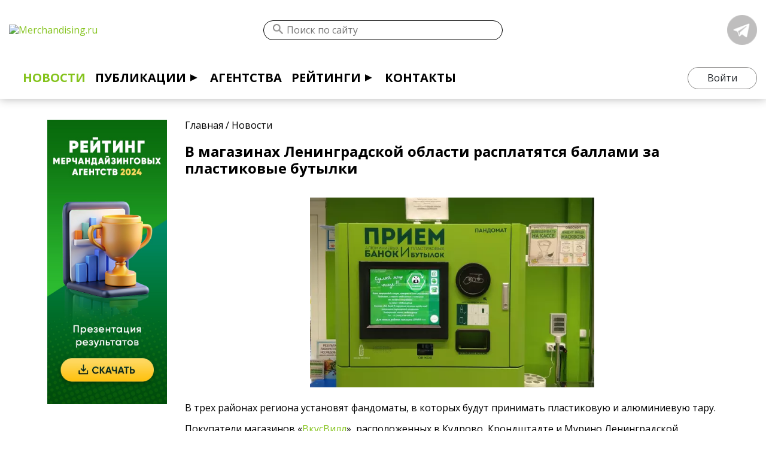

--- FILE ---
content_type: text/html; charset=UTF-8
request_url: https://merchandising.ru/news/v-magazinakh-leningradskoy-oblasti-rasplatyatsya-ballami-za-plastikovye-butylki/
body_size: 11920
content:
<!DOCTYPE html>
<html>
	<head>
		<meta name="viewport" content="width=device-width,initial-scale=1,maximum-scale=1.0">
		<meta http-equiv="Content-Type" content="text/html; charset=UTF-8" />
<meta name="description" content="В трех районах региона установят фандоматы, в которых будут принимать пластиковую и алюминиевую тару. Покупатели магазинов «ВкусВилл», расположенных в Кудрово, Крондштадте и Мурино Ленинградской области, смогут расплачиваться баллами за сданные бутылки и банки из-под напитков. За единицу тары начислят один балл на карту лояльности ритейлера. Ими можно оплатить до 100% покупки. Проект запустили с Российским экологическим оператором, установит три фандомата компания «ЭкоТехнологии»." />
<link rel="canonical" href="https://merchandising.ru/news/v-magazinakh-leningradskoy-oblasti-rasplatyatsya-ballami-za-plastikovye-butylki/" />
<script data-skip-moving="true">(function(w, d, n) {var cl = "bx-core";var ht = d.documentElement;var htc = ht ? ht.className : undefined;if (htc === undefined || htc.indexOf(cl) !== -1){return;}var ua = n.userAgent;if (/(iPad;)|(iPhone;)/i.test(ua)){cl += " bx-ios";}else if (/Windows/i.test(ua)){cl += ' bx-win';}else if (/Macintosh/i.test(ua)){cl += " bx-mac";}else if (/Linux/i.test(ua) && !/Android/i.test(ua)){cl += " bx-linux";}else if (/Android/i.test(ua)){cl += " bx-android";}cl += (/(ipad|iphone|android|mobile|touch)/i.test(ua) ? " bx-touch" : " bx-no-touch");cl += w.devicePixelRatio && w.devicePixelRatio >= 2? " bx-retina": " bx-no-retina";if (/AppleWebKit/.test(ua)){cl += " bx-chrome";}else if (/Opera/.test(ua)){cl += " bx-opera";}else if (/Firefox/.test(ua)){cl += " bx-firefox";}ht.className = htc ? htc + " " + cl : cl;})(window, document, navigator);</script>


<link href="https://stackpath.bootstrapcdn.com/bootstrap/4.2.1/css/bootstrap.min.css" type="text/css"  rel="stylesheet" />
<link href="//cdn.jsdelivr.net/npm/slick-carousel@1.8.1/slick/slick.css" type="text/css"  rel="stylesheet" />
<link href="https://cdnjs.cloudflare.com/ajax/libs/select2/4.0.13/css/select2.min.css" type="text/css"  rel="stylesheet" />
<link href="/bitrix/js/ui/design-tokens/dist/ui.design-tokens.min.css?176656955923463" type="text/css"  rel="stylesheet" />
<link href="/bitrix/js/ui/fonts/opensans/ui.font.opensans.min.css?17665695592320" type="text/css"  rel="stylesheet" />
<link href="/bitrix/js/main/popup/dist/main.popup.bundle.min.css?176656955626589" type="text/css"  rel="stylesheet" />
<link href="/bitrix/js/main/rating/main.rating.min.css?176656955532093" type="text/css"  rel="stylesheet" />
<link href="/bitrix/css/main/system.auth/flat/style.min.css?17665695605404" type="text/css"  rel="stylesheet" />
<link href="/bitrix/cache/css/s1/merch_v2/page_3fcbd14b11e12d9fae81b10ade138b9b/page_3fcbd14b11e12d9fae81b10ade138b9b_v1.css?176656994349911" type="text/css"  rel="stylesheet" />
<link href="/bitrix/panel/main/popup.min.css?176656956020774" type="text/css"  rel="stylesheet" />
<link href="/bitrix/cache/css/s1/merch_v2/template_efe237e97585a70c84dfd31d921978cc/template_efe237e97585a70c84dfd31d921978cc_v1.css?176656974059935" type="text/css"  data-template-style="true" rel="stylesheet" />







		<title>В магазинах Ленинградской области расплатятся баллами за пластиковые бутылки</title>
		
		<meta name="google-site-verification" content="zxTKJ5Qtqt7c50dx8Z5uLUEInxHHDGE4av1dv0RUyWg" />
		<meta name="yandex-verification" content="16c69bb1be170599" />
		<!-- /Yandex.Metrika counter -->
				<noscript><div><img src="https://mc.yandex.ru/watch/95420579" style="position:absolute; left:-9999px;" alt="" /></div></noscript>
		<!-- /Yandex.Metrika counter -->

	</head>
	<body>
		<div id="panel">
					</div>
				<header>
			<a href="/" class="logo">
				<img src="/local/templates/merch_v2/assets/images/merchandising-logo.svg" alt="Merchandising.ru" width=100%>
			</a>
			<div class="search_line">
				
<div class="search_form">
    <form action="/search/">
        <button type="submit"></button>
                    <input type="text" name="q" value="" placeholder="Поиск по сайту" />
        
    </form>
</div>

			</div>
			<div class="social-container">
				<div class="social_block">
                    <div class="social_item" id="bx_651765591_3023">
                        <a href="https://t.me/merchandisingru" target="_blank" rel="nofollow">
                <img src="/upload/iblock/939/939c8f3693584b5f545e8ad9c6d1dee7.png" width="50" alt="Telegram">
            </a>
                    </div>
    </div>			</div>
			<!-- TODO: вернуть тендеры с редизайном если их согласуют	<div class="tender_btn float-right">
					<a href="#" class="btn btn-primary" data-toggle="modal" data-target="#briefModal">Провести тендер</a>
				</div>   -->
			<div class="burger-container">
				<div class="burger-toggle" id="menu-toggle">
					<input type="checkbox">
					<div class="burger">
						<span></span>
						<span></span>
						<span></span>
					</div>
				</div>
				<div class="collapsable">
					

<nav id="header-menu">
	<ul class="menu">

	
	
		
							<li><a href="/news/" class="active">Новости</a></li>
			
		
	
	

	
	
					<li class="nested"><a href="/infobank/" class="root-item">Публикации</a>
				<ul class="drop-menu">
		
	
	

	
	
		
							<li><a href="/infobank/articles/" class="">Статьи</a></li>
			
		
	
	

	
	
		
							<li><a href="/infobank/cases/" class="">Кейсы</a></li>
			
		
	
	

	
	
		
							<li><a href="/infobank/research/" class="">Исследования</a></li>
			
		
	
	

	
	
		
							<li><a href="/infobank/interview/" class="">Интервью</a></li>
			
		
	
	

	
	
		
							<li><a href="/infobank/infographics/" class="">Инфографика</a></li>
			
		
	
	

			</ul></li>	
	
		
							<li><a href="/agency/" class="root-item">Агентства</a></li>
			
		
	
	

	
	
					<li class="nested"><a href="/ratings/" class="root-item">Рейтинги</a>
				<ul class="drop-menu">
		
	
	

	
	
		
							<li><a href="/ratings/oprosy/" class="">Опросы</a></li>
			
		
	
	

	
	
		
							<li><a href="/ratings/rezultaty/" class="">Результаты</a></li>
			
		
	
	

			</ul></li>	
	
		
							<li><a href="/contacts/" class="root-item">Контакты</a></li>
			
		
	
	

	</ul>
</nav>
				</div>
			</div>
			<!-- TODO: This is just sad...Rework -->
			<div class="profile_block">
								<a href="#" class="btn btn-default sing_in" data-toggle="modal" data-target="#authModal">
					Войти
				</a>
							</div>
		</header>


					<section class="inner_page">
				<div class="container-fluid">
					<div class="row custom-inner-page">
						<div class="col-xl-9 col-lg-9 col-md-12 col-12 content">
							<div class="col-12 bread-crumb">
								<div class="bx-breadcrumb" itemprop="http://schema.org/breadcrumb" itemscope itemtype="http://schema.org/BreadcrumbList">
            <div class="bx-breadcrumb-item" id="bx_breadcrumb_0" itemprop="itemListElement" itemscope itemtype="http://schema.org/ListItem">
                
                <a href="/" title="Главная" itemprop="url">
                    <span itemprop="name">Главная</span>
                </a>
                <meta itemprop="position" content="1" />
            </div>
            <div class="bx-breadcrumb-item" id="bx_breadcrumb_1" itemprop="itemListElement" itemscope itemtype="http://schema.org/ListItem">
                /
                <a href="/news/" title="Новости" itemprop="url">
                    <span itemprop="name">Новости</span>
                </a>
                <meta itemprop="position" content="2" />
            </div><div style="clear:both"></div></div>								<h1 class="title_block">В магазинах Ленинградской области расплатятся баллами за пластиковые бутылки</h1>
							</div>

		

							
<div class="news_block">
    <div class="news-detail">
    

<div class="detail-picture picture-container">
	<div class="picture-frame">
		<img src="/upload/iblock/1a4/tjn2a522kfpe2e74pr9h5wa09yr4jc5j/fandomat.webp" alt="Пандомат">
			</div>
</div>
<div class="text">
    <p>
	 В трех районах региона установят фандоматы, в которых будут принимать пластиковую и алюминиевую тару.
</p>
<p>
	 Покупатели магазинов «<a title="«ВкусВилл» запускает доставку блюд собственной кулинарии" href="https://merchandising.ru/news/vkusvill-zapuskaet-dostavku-blyud-sobstvennoy-kulinarii/">ВкусВилл</a>», расположенных в Кудрово, Крондштадте и Мурино Ленинградской области, смогут расплачиваться баллами за сданные бутылки и банки из-под напитков. За единицу тары начислят один балл на карту лояльности ритейлера. Ими можно оплатить до 100% покупки. Проект запустили с Российским экологическим оператором, установит три фандомата компания «ЭкоТехнологии».
</p>
<p>
	 Чтобы сдать бутылки и банки, нужно поместить пустую емкость в окно приема вверх штрих-кодом. Аппарат считает его и взвесит тару. Собранную упаковку отправят на переработку и пустят во вторичное использование.
</p>
<p>
	 В компании отмечают, что тренд на ответственное потребление поддерживают многие ведущие бренды. Экологичность во всех сферах становится правилом жизни многих людей, которые хотят быть модными и развиваться всесторонне.
</p>
<p>
	<br>
</p></div>
<div class="row detail-footer">
    <div class="col-sm-6">
        <div class="date text-right">
			01.02.2022		</div>
    </div>
</div>
<div class="ya-share2" data-services="vkontakte,twitter,telegram" data-counter=""></div>
<div class="commment-block">

</div>
    </div>
    <div id="soc_comments_div_3660" class="bx_soc_comments_div bx_important bx_black"><div id="soc_comments_3660" class="bx-catalog-tab-section-container">
	<ul class="bx-catalog-tab-list" style="left: 0;"><li id="soc_comments_3660BLOG"><span>Комментарии</span></li></ul>
	<div class="bx-catalog-tab-body-container">
		<div class="bx-catalog-tab-container"><div id="soc_comments_3660BLOG_cont" class="tab-off"><div id="bx-cat-soc-comments-blg_3660">Загрузка комментариев...</div></div></div>
	</div>
</div>
</div>
    <div class="back-link">
        <a href="/news/">Вернуться ко всем новостям</a>
    </div>

</div>





							
													</div>
						<div class="col-xl-3 col-lg-3 col-md-12 col-12 new-menu">
														
						</div>
						<div class="col-xl-3 col-lg-3 col-md-12 col-12 addvert">
							                    <div class="adv_banner_mobile text-center" id="bx_1373509569_5282">
                                                <a href="https://merchandising.ru/ratings/rezultaty/reyting-agentstv-2024-merchandayzing-industrialnyy-autsorsing-analitika-fmcg-prodazh/" target="_blank">
                        <img src="/upload/iblock/2ae/341g148dhcocokwf9d8iuh563nyk8otc/banner-reiting-2024.jpeg" >
                    </a>
                                    </div>
    <br />						</div>
											</div>
				</div>
			</section>
				
<div class="subscribe_block" id="subscribe-form">
    <div class="container-fluid">
        <div class="row">
            <div class="col-12">
                <!--'start_frame_cache_subscribe-form'-->                <form action="/personal/subscr_edit.php">

                                            <input type="hidden" name="sf_RUB_ID[]" id="sf_RUB_ID_1" value="1" />
                    
                    <div class="form-inline">
                        <div class="form-group">
                            <input type="text" name="sf_EMAIL" size="20" class="form-control" value="" title="Введите Ваш E-mail" placeholder="Введите Ваш E-mail" />
                        </div>
                        <div class="form-group">
                            <input type="submit" name="OK" class="btn btn-primary" value="Подписаться на рассылку" />
                        </div>
                    </div>
                </form>
                <!--'end_frame_cache_subscribe-form'-->                
            </div>
        </div>
    </div>
</div>

		<footer id="footer">
			<div class="container-fluid">
				<div class="row">
					<div class="col-lg-9 col-md-6 col-6">
						
<div class="footer_menu">
    <ul>
            <li>
            <a href="/agency/">Агентства</a>
        </li>
            <li>
            <a href="/ratings/">Рейтинги</a>
        </li>
            <li>
            <a href="/infobank/">Публикации</a>
        </li>
            <li>
            <a href="/news/" class="active">Новости</a>
        </li>
            <li>
            <a href="/contacts/">Контакты</a>
        </li>
            <li>
            <a href="#" data-toggle="modal" data-target="#feedbackModal">Поддержка</a>
        </li>
        </ul>
</div>					</div>
					<div class="col-lg-3 col-md-6 col-6">
						<div class="logo text-right">
							<img src="/local/templates/merch_v2/assets/images/merchandising-logo.svg" width=100% alt="">
						</div>
					</div>
				</div>
				<div class="clearfix"></div>
				<div class="copyright">
					Использование материалов Merchandising.ru допустимо только при указании источника.<br>
					<a href="/politika/" target="_blank">Политика в отношении обработки и защиты персональных данных</a>
				</div>
			</div>
		</footer>
		<div class="modal fade" tabindex="-1" role="dialog" id="authModal">
			<div class="modal-dialog" role="document">
				<div class="modal-content">
					<div class="modal-header">
						<h5 class="modal-title text-center">Вход</h5>
						<button type="button" class="close" data-dismiss="modal" aria-label="Close">
							<span aria-hidden="true">&times;</span>
						</button>
					</div>
					<div class="modal-body">
						
<div class="bx-authform">



	<h3 class="bx-title"></h3>

    <h3 class="bx-title">С помощью аккаунта Merchandising.ru</h3>
	<form name="form_auth" method="post" target="_top" action="/news/v-magazinakh-leningradskoy-oblasti-rasplatyatsya-ballami-za-plastikovye-butylki/?login=yes">

		<input type="hidden" name="AUTH_FORM" value="Y" />
		<input type="hidden" name="TYPE" value="AUTH" />
		<input type="hidden" name="backurl" value="/news/v-magazinakh-leningradskoy-oblasti-rasplatyatsya-ballami-za-plastikovye-butylki/" />

		<div class="form-group">
			<label>Логин</label>
            <input type="text" name="USER_LOGIN" maxlength="255" value="" class="form-control" />
		</div>
		<div class="form-group">
			<label>Пароль</label>

				<input type="password" name="USER_PASSWORD" maxlength="255" autocomplete="off" class="form-control" />

		</div>


		<div class="bx-authform-formgroup-container">
			<div class="checkbox">
				<label class="bx-filter-param-label">
					<input type="checkbox" id="USER_REMEMBER" name="USER_REMEMBER" value="Y" />
					<span class="bx-filter-param-text">Запомнить меня на этом компьютере</span>
				</label>
			</div>
		</div>
		<div class="form-group">
			<input type="submit" class="btn btn-primary" name="Login" value="Войти" />
            <a href="#" class="btn btn-default green js-openRegister">Зарегистрироваться</a>
		</div>
        <div class="text-center">
            <a href="#" rel="nofollow" class="js-openForgot"><b>Забыли пароль?</b></a>
        </div>
	</form>



</div>

					</div>
					<div class="modal-footer"></div>
				</div>
			</div>
		</div>
		<div class="modal fade" id="registerModal" tabindex="-1" role="dialog" aria-labelledby="registerModalTitle" aria-hidden="true">
			<div class="modal-dialog" role="document">
				<div class="modal-content">
					<div class="modal-header">
						<h5 class="modal-title text-center" id="registerModalTitle">Регистрация</h5>
						<button type="button" class="close" data-dismiss="modal" aria-label="Close">
							<span aria-hidden="true">&times;</span>
						</button>
					</div>
					<div class="modal-body">
						<div class="bx-authform">




<noindex>
	<form method="post" action="/news/v-magazinakh-leningradskoy-oblasti-rasplatyatsya-ballami-za-plastikovye-butylki/?register=yes" name="bform" enctype="multipart/form-data">
		<input type="hidden" name="AUTH_FORM" value="Y" />
		<input type="hidden" name="TYPE" value="REGISTRATION" />

		<div class="form-group">
			<label>Имя</label>
            <input type="text" name="USER_NAME" maxlength="255" value="" class="form-control" />
		</div>

		<div class="form-group">
			<label>Фамилия</label>
            <input type="text" name="USER_LAST_NAME" maxlength="255" value="" class="form-control" />

		</div>

		<div class="form-group">
			<label><span class="bx-authform-starrequired">*</span>Логин (минимум 3 символа)</label>
            <input type="text" name="USER_LOGIN" maxlength="255" value="" class="form-control" />

		</div>

		<div class="form-group">
			<label><span class="bx-authform-starrequired">*</span>Пароль</label>

				<input type="password" name="USER_PASSWORD" maxlength="255" value="" class="form-control" autocomplete="off" />

		</div>

		<div class="form-group">
			<label><span class="bx-authform-starrequired">*</span>Подтверждение пароля</label>

				<input type="password" name="USER_CONFIRM_PASSWORD" maxlength="255" value="" autocomplete="off" class="form-control" />

		</div>

		<div class="form-group">
			<label><span class="bx-authform-starrequired">*</span>E-Mail</label>

				<input type="text" name="USER_EMAIL" maxlength="255" value="" class="form-control" />
		</div>

		<input type="hidden" name="captcha_sid" value="0f422b5e216d9f76b6df405844f28bfb" />

		<div class="form-group">
			<div class="bx-authform-label-container">
				<span class="bx-authform-starrequired">*</span>Введите символы с картинки			</div>
			<div class="bx-captcha"><img src="/bitrix/tools/captcha.php?captcha_sid=0f422b5e216d9f76b6df405844f28bfb" width="180" height="40" alt="CAPTCHA" /></div><br>

			<input type="text" name="captcha_word" maxlength="50" value="" autocomplete="off" class="form-control"/>

		</div>

		<div class="bx-authform-formgroup-container">
			<div class="bx-authform-label-container">
			</div>
			<div class="bx-authform-input-container">
							</div>
		</div>
		<div class="bx-authform-formgroup-container">
			<input type="submit" class="btn btn-primary" name="Register" value="Регистрация" />
		</div>

		<hr class="bxe-light">

		<div class="bx-authform-description-container">
			Пароль должен быть не менее 6 символов длиной.		</div>

		<div class="bx-authform-description-container">
			<span class="bx-authform-starrequired">*</span>Обязательные поля.		</div>

		<div class="bx-authform-link-container">
			<a href="/news/v-magazinakh-leningradskoy-oblasti-rasplatyatsya-ballami-za-plastikovye-butylki/?login=yes" rel="nofollow"><b>Авторизация</b></a>
		</div>

	</form>
</noindex>

</div>					</div>
					<div class="modal-footer"></div>
				</div>
			</div>
		</div>
		<div class="modal fade" tabindex="-1" role="dialog" id="forgotModal">
			<div class="modal-dialog" role="document">
				<div class="modal-content">
					<div class="modal-header">
						<h5 class="modal-title text-center">Восстановить пароль</h5>
						<button type="button" class="close" data-dismiss="modal" aria-label="Close">
							<span aria-hidden="true">&times;</span>
						</button>
					</div>
					<div class="modal-body">
						
<div class="bx-authform">


    
	<form name="bform" method="post" target="_top" action="/news/v-magazinakh-leningradskoy-oblasti-rasplatyatsya-ballami-za-plastikovye-butylki/?forgot_password=yes">
		<input type="hidden" name="backurl" value="/news/v-magazinakh-leningradskoy-oblasti-rasplatyatsya-ballami-za-plastikovye-butylki/" />
		<input type="hidden" name="AUTH_FORM" value="Y">
		<input type="hidden" name="TYPE" value="SEND_PWD">

		<div class="form-group">
			<label>Логин или E-mail</label>
			<div class="bx-authform-input-container">
				<input type="text" name="USER_LOGIN" maxlength="255" value="" class="form-control" />
				<input type="hidden" name="USER_EMAIL" />
			</div>
		</div>

		<input type="hidden" name="captcha_sid" value="0bd2a84b5942d6e8279fe9c7a977674f" />

		<div class="bx-authform-formgroup-container">
			<div class="bx-authform-label-container">Введите символы с картинки</div>
			<div class="bx-captcha"><img src="/bitrix/tools/captcha.php?captcha_sid=0bd2a84b5942d6e8279fe9c7a977674f" width="180" height="40" alt="CAPTCHA" /></div>
			<div class="bx-authform-input-container">
				<input type="text" name="captcha_word" maxlength="50" value="" autocomplete="off"/>
			</div>
		</div>


		<div class="bx-authform-formgroup-container">
			<input type="submit" class="btn btn-primary" name="send_account_info" value="Отправить" />
		</div>

	</form>

</div>

					</div>
					<div class="modal-footer"></div>
				</div>
			</div>
		</div>
		<div class="modal fade" tabindex="-1" role="dialog" id="briefModal">
			<div class="modal-dialog" role="document">
				<div class="modal-content">
					<div class="modal-header">
						<h5 class="modal-title text-center">Отправить бриф агентствам</h5>
						<button type="button" class="close" data-dismiss="modal" aria-label="Close">
							<span aria-hidden="true">&times;</span>
						</button>
					</div>
					<div class="modal-body">
												
<div class="briefBlock">
    <form action="/ajax/brief.php">
    <div class="steps">
        <div class="step js-step-1">
            <p><b>Выберите агентство</b></p>
            <div class="list_agency">
                            <label for="agency2981" class="item form-check">
                    <input type="checkbox" name="agency[]" value="2981" class="form-check-input" id="agency2981" data-id="2981" data-name="Gradus">
                    Gradus                </label>
                            <label for="agency3939" class="item form-check">
                    <input type="checkbox" name="agency[]" value="3939" class="form-check-input" id="agency3939" data-id="3939" data-name="SmartMerch">
                    SmartMerch                </label>
                            <label for="agency2169" class="item form-check">
                    <input type="checkbox" name="agency[]" value="2169" class="form-check-input" id="agency2169" data-id="2169" data-name="LeaderTeam">
                    LeaderTeam                </label>
                            <label for="agency2214" class="item form-check">
                    <input type="checkbox" name="agency[]" value="2214" class="form-check-input" id="agency2214" data-id="2214" data-name="Acosta">
                    Acosta                </label>
                            <label for="agency3990" class="item form-check">
                    <input type="checkbox" name="agency[]" value="3990" class="form-check-input" id="agency3990" data-id="3990" data-name="Active8">
                    Active8                </label>
                            <label for="agency5359" class="item form-check">
                    <input type="checkbox" name="agency[]" value="5359" class="form-check-input" id="agency5359" data-id="5359" data-name="The Diversity Group">
                    The Diversity Group                </label>
                            <label for="agency4189" class="item form-check">
                    <input type="checkbox" name="agency[]" value="4189" class="form-check-input" id="agency4189" data-id="4189" data-name="DIY Service">
                    DIY Service                </label>
                            <label for="agency3114" class="item form-check">
                    <input type="checkbox" name="agency[]" value="3114" class="form-check-input" id="agency3114" data-id="3114" data-name="Data Marketing">
                    Data Marketing                </label>
                            <label for="agency4249" class="item form-check">
                    <input type="checkbox" name="agency[]" value="4249" class="form-check-input" id="agency4249" data-id="4249" data-name="Мерчандайзинговое агентство Планограмма">
                    Мерчандайзинговое агентство Планограмма                </label>
                            <label for="agency2770" class="item form-check">
                    <input type="checkbox" name="agency[]" value="2770" class="form-check-input" id="agency2770" data-id="2770" data-name="РА Киви ">
                    РА Киви                 </label>
                        </div>
            <p>
                <a href="#" class="js-checkAll">Выбрать все</a>
            </p>
			            <div class="text-center">
                <a href="#" class="btn btn-primary js-nextStep" data-step="2">Далее</a>
            </div>
        </div>
        <div class="step js-step-2 hidden">
                <p><b>Выбранные агентства</b></p>
                <div class="list_agency_active">
                                </div>
                <p>
                    <a href="#" class="js-nextStep" data-step="1">Изменить список агентств</a>
                </p>
                <p><b>Контактные данные</b></p>
                <div class="form-group">
                    <label for="">ФИО*</label>
                    <input type="text" name="fio" class="form-control required">
                </div>
                <div class="form-group">
                    <label for="">Телефон*</label>
                    <input type="text" name="phone" class="form-control required">
                </div>
                <div class="form-group">
                    <label for="">Email*</label>
                    <input type="email" name="email" class="form-control required">
                </div>
                <div class="form-group">
                    <label for="">Комментарий*</label>
                    <textarea id="" name="text" class="form-control required" rows="5"></textarea>
                </div>
                <a href="javascript:void(0);" id="file-selectdialogswitcher-briefFile" class="file-selectdialog-switcher" onclick="BX.onCustomEvent(this.parentNode, 'BFileDLoadFormController');return false;"><span>Загрузить файлы</span></a>
<div id="file-selectdialog-briefFile" class="file-selectdialog" style="display:none;">
	<table id="file-file-template" style='display:none;'>
		<tr class="file-inline-file" id="file-doc">
			<td class="files-name">
				<span class="files-text">
					<span class="f-wrap" data-role='name'>#name#</span>
				</span>
			</td>
			<td class="files-size" data-role='size'>#size#</td>
			<td class="files-storage">
				<div class="files-storage-block">
					<span class="files-placement">&nbsp;</span>
				</div>
			</td>
		</tr>
	</table>
	<div id="file-image-template" style='display:none;'>
		<span class="feed-add-photo-block">
			<span class="feed-add-img-wrap">
				<img width="90" height="90" border="0" data-role='image'>
			</span>
			<span class="feed-add-img-title" data-role='name'>#name#</span>
			<span class="feed-add-post-del-but"></span>
		</span>
	</div>
	<div class="file-extended">
		<span class="file-label">Файлы:</span>
		<div class="file-placeholder">
			<table class="files-list" cellspacing="0">
				<tbody class="file-placeholder-tbody">
								</tbody>
			</table>
		</div>
		<div class="file-selector">
			Перетащите файл в эту область<br />
			<span class="file-uploader"><span class="file-but-text">или прикрепить файл</span><input class="file-fileUploader file-filemacos" id="file-fileUploader-briefFile" type="file" multiple='multiple' size='1' /></span>
					</div>
	</div>
	<div class="file-simple" style='padding:0; margin:0;'>
		<span class="file-label">Файлы:</span>
		<div class="file-placeholder">
			<table class="files-list" cellspacing="0">
				<tbody class="file-placeholder-tbody">
					<tr style='display: none;'><td colspan='3'></td></tr>				</tbody>
			</table>
		</div>
		<div class="file-selector"><span class="file-uploader"><span class="file-uploader-left"></span><span class="file-but-text">Загрузить файлы</span><span class="file-uploader-right"></span><input class="file-fileUploader file-filemacos" id="file-fileUploader-briefFile" type="file"  size='1' /></span></div></div>
	</div>
                <p><small>* - поля обязательны для заполнения</small></p>
                <div class="form-group">
                    <label for="briefPersInfo" class="form-check">
                        <input type="checkbox" id="briefPersInfo" checked="checked" class="form-check-input">
                        Я согласен с условиями <a href="/politika/" target="_blank">обработки персональных данных</a>
                    </label>
                </div>
                <div class="form-group text-center">
                    <button class="btn btn-primary" type="submit">Отправить</button>
                </div>
                <div class="js-resultForm text-center"></div>

        </div>
    </div>
    </form>
</div>

					</div>
					<div class="modal-footer"></div>
				</div>
			</div>
		</div>


		
		<div class="modal fade" tabindex="-1" role="dialog" id="sendBooking">
			<div class="modal-dialog" role="document">
				<div class="modal-content">
					<div class="modal-header">
						<h5 class="modal-title text-center">Выбрать агенства</h5>
						<button type="button" class="close" data-dismiss="modal" aria-label="Close">
							<span aria-hidden="true">&times;</span>
						</button>
					</div>
					<div class="modal-body">
												<div class="sendBookingBlock">
    <form>
    <div class="steps">
        <div class="step">
            <p>Выберите агентство для получения точной оценки реализации программы</p>
            <div class="strAnswer"></div>
            <div class="list_agency">
                            <label for="b_agency2266" class="item form-check">
                    <input type="checkbox" name="b_agency[]" value="2266" class="form-check-input" id="b_agency2266" data-id="2266" data-name="Smollan">
                    Smollan                </label>
                        </div>

            <div class="text-center">
                <button class="btn btn-primary ">Отправить</button>
            </div>
        </div>

    </div>
    </form>
</div>

					</div>
					<div class="modal-footer"></div>
				</div>
			</div>
		</div>
		<div class="modal fade" tabindex="-1" role="dialog" id="adrProd">
			<div class="modal-dialog" role="document">
				<div class="modal-content">
					<div class="modal-header">
						<h5 class="modal-title text-center">Запросить адресную программу</h5>
						<button type="button" class="close" data-dismiss="modal" aria-label="Close">
							<span aria-hidden="true">&times;</span>
						</button>
					</div>
					<div class="modal-body">

						
<div class="askAdrProg">

    <form>

        <div class="answer"></div>

        <input type="hidden" name="action" value="askAdrProg">

        <div class="groupSections">

            <div class="form-group">

                <input type="text" class="form-control" name="name" placeholder="Имя*" required />

            </div>

            <div class="form-group">

                <input type="text" class="form-control" name="surname" placeholder="Фамилия*" required />

            </div>

            <div class="form-group">

                <input type="email" class="form-control" name="email" placeholder="E-mail*" required />

            </div>

            <div class="form-group">

                <input type="tel" class="form-control" name="phone" placeholder="Телефон"/>

            </div>

            <div class="form-group">

                <input type="submit" class="btn btn-primary" value="Запросить"/>

            </div>

        </div>

    </form>

</div>


					</div>
					<div class="modal-footer"></div>
				</div>
			</div>
		</div>


		<div class="modal fade" tabindex="-1" role="dialog" id="feedbackModal">
			<div class="modal-dialog" role="document">
				<div class="modal-content">
					<div class="modal-header">
						<h5 class="modal-title text-center">Обратная связь</h5>
						<button type="button" class="close" data-dismiss="modal" aria-label="Close">
							<span aria-hidden="true">&times;</span>
						</button>
					</div>
					<div class="modal-body">
						<form action="/ajax/feedback.php">
							<div class="form-group">
								<label for="">ФИО*</label>
								<input type="text" name="fio" class="form-control required">
							</div>
							<div class="form-group">
								<label for="">Телефон*</label>
								<input type="text" name="phone" class="form-control required">
							</div>
							<div class="form-group">
								<label for="">Email*</label>
								<input type="email" name="email" class="form-control required">
							</div>
							<div class="form-group">
								<label for="">Вопрос*</label>
								<textarea id="" name="text" class="form-control required" rows="5"></textarea>
							</div>
							<a href="javascript:void(0);" id="file-selectdialogswitcher-feedbackFile" class="file-selectdialog-switcher" onclick="BX.onCustomEvent(this.parentNode, 'BFileDLoadFormController');return false;"><span>Загрузить файлы</span></a>
<div id="file-selectdialog-feedbackFile" class="file-selectdialog" style="display:none;">
	<table id="file-file-template" style='display:none;'>
		<tr class="file-inline-file" id="file-doc">
			<td class="files-name">
				<span class="files-text">
					<span class="f-wrap" data-role='name'>#name#</span>
				</span>
			</td>
			<td class="files-size" data-role='size'>#size#</td>
			<td class="files-storage">
				<div class="files-storage-block">
					<span class="files-placement">&nbsp;</span>
				</div>
			</td>
		</tr>
	</table>
	<div id="file-image-template" style='display:none;'>
		<span class="feed-add-photo-block">
			<span class="feed-add-img-wrap">
				<img width="90" height="90" border="0" data-role='image'>
			</span>
			<span class="feed-add-img-title" data-role='name'>#name#</span>
			<span class="feed-add-post-del-but"></span>
		</span>
	</div>
	<div class="file-extended">
		<span class="file-label">Файлы:</span>
		<div class="file-placeholder">
			<table class="files-list" cellspacing="0">
				<tbody class="file-placeholder-tbody">
								</tbody>
			</table>
		</div>
		<div class="file-selector">
			Перетащите файл в эту область<br />
			<span class="file-uploader"><span class="file-but-text">или прикрепить файл</span><input class="file-fileUploader file-filemacos" id="file-fileUploader-feedbackFile" type="file" multiple='multiple' size='1' /></span>
					</div>
	</div>
	<div class="file-simple" style='padding:0; margin:0;'>
		<span class="file-label">Файлы:</span>
		<div class="file-placeholder">
			<table class="files-list" cellspacing="0">
				<tbody class="file-placeholder-tbody">
					<tr style='display: none;'><td colspan='3'></td></tr>				</tbody>
			</table>
		</div>
		<div class="file-selector"><span class="file-uploader"><span class="file-uploader-left"></span><span class="file-but-text">Загрузить файлы</span><span class="file-uploader-right"></span><input class="file-fileUploader file-filemacos" id="file-fileUploader-feedbackFile" type="file"  size='1' /></span></div></div>
	</div>
							<p><small>* - поля обязательны для заполнения</small></p>
							<div class="form-group">
								<label for="feedbackPersInfo" class="form-check">
									<input type="checkbox" id="feedbackPersInfo" checked="checked" class="form-check-input">
									Я согласен с условиями <a href="/politika/" target="_blank">обработки персональных данных</a>
								</label>
							</div>
							<div class="form-group text-center">
								<button class="btn btn-primary" type="submit">Отправить</button>
							</div>
							<div class="js-resultForm text-center"></div>
						</form>
					</div>
					<div class="modal-footer"></div>
				</div>
			</div>
		</div>
							<script>if(!window.BX)window.BX={};if(!window.BX.message)window.BX.message=function(mess){if(typeof mess==='object'){for(let i in mess) {BX.message[i]=mess[i];} return true;}};</script>
<script>(window.BX||top.BX).message({"JS_CORE_LOADING":"Загрузка...","JS_CORE_NO_DATA":"- Нет данных -","JS_CORE_WINDOW_CLOSE":"Закрыть","JS_CORE_WINDOW_EXPAND":"Развернуть","JS_CORE_WINDOW_NARROW":"Свернуть в окно","JS_CORE_WINDOW_SAVE":"Сохранить","JS_CORE_WINDOW_CANCEL":"Отменить","JS_CORE_WINDOW_CONTINUE":"Продолжить","JS_CORE_H":"ч","JS_CORE_M":"м","JS_CORE_S":"с","JSADM_AI_HIDE_EXTRA":"Скрыть лишние","JSADM_AI_ALL_NOTIF":"Показать все","JSADM_AUTH_REQ":"Требуется авторизация!","JS_CORE_WINDOW_AUTH":"Войти","JS_CORE_IMAGE_FULL":"Полный размер"});</script><script src="/bitrix/js/main/core/core.min.js?1766569554225353"></script><script>BX.Runtime.registerExtension({"name":"main.core","namespace":"BX","loaded":true});</script>
<script>BX.setJSList(["\/bitrix\/js\/main\/core\/core_ajax.js","\/bitrix\/js\/main\/core\/core_promise.js","\/bitrix\/js\/main\/polyfill\/promise\/js\/promise.js","\/bitrix\/js\/main\/loadext\/loadext.js","\/bitrix\/js\/main\/loadext\/extension.js","\/bitrix\/js\/main\/polyfill\/promise\/js\/promise.js","\/bitrix\/js\/main\/polyfill\/find\/js\/find.js","\/bitrix\/js\/main\/polyfill\/includes\/js\/includes.js","\/bitrix\/js\/main\/polyfill\/matches\/js\/matches.js","\/bitrix\/js\/ui\/polyfill\/closest\/js\/closest.js","\/bitrix\/js\/main\/polyfill\/fill\/main.polyfill.fill.js","\/bitrix\/js\/main\/polyfill\/find\/js\/find.js","\/bitrix\/js\/main\/polyfill\/matches\/js\/matches.js","\/bitrix\/js\/main\/polyfill\/core\/dist\/polyfill.bundle.js","\/bitrix\/js\/main\/core\/core.js","\/bitrix\/js\/main\/polyfill\/intersectionobserver\/js\/intersectionobserver.js","\/bitrix\/js\/main\/lazyload\/dist\/lazyload.bundle.js","\/bitrix\/js\/main\/polyfill\/core\/dist\/polyfill.bundle.js","\/bitrix\/js\/main\/parambag\/dist\/parambag.bundle.js"]);
</script>
<script>BX.Runtime.registerExtension({"name":"ui.design-tokens","namespace":"window","loaded":true});</script>
<script>BX.Runtime.registerExtension({"name":"main.pageobject","namespace":"window","loaded":true});</script>
<script>(window.BX||top.BX).message({"JS_CORE_LOADING":"Загрузка...","JS_CORE_NO_DATA":"- Нет данных -","JS_CORE_WINDOW_CLOSE":"Закрыть","JS_CORE_WINDOW_EXPAND":"Развернуть","JS_CORE_WINDOW_NARROW":"Свернуть в окно","JS_CORE_WINDOW_SAVE":"Сохранить","JS_CORE_WINDOW_CANCEL":"Отменить","JS_CORE_WINDOW_CONTINUE":"Продолжить","JS_CORE_H":"ч","JS_CORE_M":"м","JS_CORE_S":"с","JSADM_AI_HIDE_EXTRA":"Скрыть лишние","JSADM_AI_ALL_NOTIF":"Показать все","JSADM_AUTH_REQ":"Требуется авторизация!","JS_CORE_WINDOW_AUTH":"Войти","JS_CORE_IMAGE_FULL":"Полный размер"});</script>
<script>BX.Runtime.registerExtension({"name":"window","namespace":"window","loaded":true});</script>
<script>BX.Runtime.registerExtension({"name":"ui.lottie","namespace":"BX.UI","loaded":true});</script>
<script>BX.Runtime.registerExtension({"name":"ui.fonts.opensans","namespace":"window","loaded":true});</script>
<script>BX.Runtime.registerExtension({"name":"main.popup","namespace":"BX.Main","loaded":true});</script>
<script>BX.Runtime.registerExtension({"name":"popup","namespace":"window","loaded":true});</script>
<script>(window.BX||top.BX).message({"RATING_LIKE_REACTION_DEFAULT":"like","RATING_LIKE_POPUP_ALL":"Все #CNT#","RATING_LIKE_TOP_TEXT2_YOU_2_MORE":"#OVERFLOW_START#Вы, #USER_1#, #USER_2##OVERFLOW_END##MORE_START#и еще #USERS_MORE##MORE_END#","RATING_LIKE_TOP_TEXT2_YOU_1_MORE":"#OVERFLOW_START#Вы, #USER_1##OVERFLOW_END##MORE_START#и еще #USERS_MORE##MORE_END#","RATING_LIKE_TOP_TEXT2_YOU_2":"#OVERFLOW_START#Вы, #USER_1# и #USER_2##OVERFLOW_END#","RATING_LIKE_TOP_TEXT2_YOU_1":"#OVERFLOW_START#Вы и #USER_1##OVERFLOW_END#","RATING_LIKE_TOP_TEXT2_2_MORE":"#OVERFLOW_START##USER_1#, #USER_2##OVERFLOW_END##MORE_START#и еще #USERS_MORE##MORE_END#","RATING_LIKE_TOP_TEXT2_1_MORE":"#OVERFLOW_START##USER_1##OVERFLOW_END##MORE_START#и еще #USERS_MORE##MORE_END#","RATING_LIKE_TOP_TEXT2_2":"#OVERFLOW_START##USER_1# и #USER_2##OVERFLOW_END#","RATING_LIKE_TOP_TEXT2_1":"#OVERFLOW_START##USER_1##OVERFLOW_END#","RATING_LIKE_EMOTION_LIKE_CALC":"Нравится","RATING_LIKE_EMOTION_KISS_CALC":"Восхищаюсь","RATING_LIKE_EMOTION_LAUGH_CALC":"Смеюсь","RATING_LIKE_EMOTION_WONDER_CALC":"Удивляюсь","RATING_LIKE_EMOTION_CRY_CALC":"Печалюсь","RATING_LIKE_EMOTION_ANGRY_CALC":"Злюсь","RATING_LIKE_EMOTION_FACEPALM_CALC":"Разочарован"});(window.BX||top.BX).message({"RATING_LIKE_TOP_TEXT2_YOU_2_MORE":"#OVERFLOW_START#Вы, #USER_1#, #USER_2##OVERFLOW_END##MORE_START#и еще #USERS_MORE##MORE_END#","RATING_LIKE_TOP_TEXT2_YOU_1_MORE":"#OVERFLOW_START#Вы, #USER_1##OVERFLOW_END##MORE_START#и еще #USERS_MORE##MORE_END#","RATING_LIKE_TOP_TEXT2_YOU_2":"#OVERFLOW_START#Вы, #USER_1# и #USER_2##OVERFLOW_END#","RATING_LIKE_TOP_TEXT2_YOU_1":"#OVERFLOW_START#Вы и #USER_1##OVERFLOW_END#","RATING_LIKE_TOP_TEXT2_YOU_0":"#OVERFLOW_START#Вы#OVERFLOW_END#","RATING_LIKE_TOP_TEXT2_2_MORE":"#OVERFLOW_START##USER_1#, #USER_2##OVERFLOW_END##MORE_START#и еще #USERS_MORE##MORE_END#","RATING_LIKE_TOP_TEXT2_1_MORE":"#OVERFLOW_START##USER_1##OVERFLOW_END##MORE_START#и еще #USERS_MORE##MORE_END#","RATING_LIKE_TOP_TEXT2_2":"#OVERFLOW_START##USER_1# и #USER_2##OVERFLOW_END#","RATING_LIKE_TOP_TEXT2_1":"#OVERFLOW_START##USER_1##OVERFLOW_END#","RATING_LIKE_TOP_TEXT3_YOU":"Вы","RATING_LIKE_TOP_TEXT3_1":"#OVERFLOW_START##USER_LIST_BEGIN##OVERFLOW_END#","RATING_LIKE_TOP_TEXT3_2":"#OVERFLOW_START##USER_LIST_BEGIN# и #USER_LIST_END##OVERFLOW_END#","RATING_LIKE_TOP_TEXT3_USERLIST_SEPARATOR":"#USERNAME#, #USERNAME#","RATING_LIKE_POPUP_ALL":"Все #CNT#","RATING_LIKE_EMOTION_LIKE":"Нравится","RATING_LIKE_EMOTION_KISS":"Восхищаюсь","RATING_LIKE_EMOTION_LAUGH":"Смеюсь","RATING_LIKE_EMOTION_WONDER":"Удивляюсь","RATING_LIKE_EMOTION_CRY":"Печалюсь","RATING_LIKE_EMOTION_ANGRY":"Злюсь","RATING_LIKE_EMOTION_FACEPALM":"Разочарован","RATING_LIKE_RESULTS":"Результаты"});</script>
<script>BX.Runtime.registerExtension({"name":"main.rating","namespace":"BX.Main.Rating","loaded":true});</script>
<script>BX.Runtime.registerExtension({"name":"fx","namespace":"window","loaded":true});</script>
<script>BX.Runtime.registerExtension({"name":"dd","namespace":"window","loaded":true});</script>
<script>(window.BX||top.BX).message({"LANGUAGE_ID":"ru","FORMAT_DATE":"DD.MM.YYYY","FORMAT_DATETIME":"DD.MM.YYYY HH:MI:SS","COOKIE_PREFIX":"BITRIX_SM","SERVER_TZ_OFFSET":"10800","UTF_MODE":"Y","SITE_ID":"s1","SITE_DIR":"\/","USER_ID":"","SERVER_TIME":1769340376,"USER_TZ_OFFSET":0,"USER_TZ_AUTO":"Y","bitrix_sessid":"c7b785ca58c8c340de79b56ee29b7e11"});</script><script  src="/bitrix/cache/js/s1/merch_v2/kernel_main/kernel_main_v1.js?1766569727171467"></script>
<script src="https://code.jquery.com/jquery-3.3.1.min.js"></script>
<script src="//cdn.jsdelivr.net/npm/slick-carousel@1.8.1/slick/slick.min.js"></script>
<script src="//cdnjs.cloudflare.com/ajax/libs/popper.js/1.14.6/umd/popper.min.js"></script>
<script src="//stackpath.bootstrapcdn.com/bootstrap/4.2.1/js/bootstrap.min.js"></script>
<script src="/bitrix/js/ui/lottie/dist/lottie.bundle.min.js?1766569559291731"></script>
<script src="/bitrix/js/main/popup/dist/main.popup.bundle.min.js?176656955665924"></script>
<script src="/bitrix/js/main/rating/main.rating.min.js?1766569555146127"></script>
<script src="/bitrix/js/main/file_upload_agent.min.js?176656955711715"></script>
<script>BX.setJSList(["\/bitrix\/js\/main\/core\/core_fx.js","\/bitrix\/js\/main\/core\/core_dd.js","\/bitrix\/js\/main\/session.js","\/bitrix\/js\/main\/pageobject\/pageobject.js","\/bitrix\/js\/main\/core\/core_window.js","\/bitrix\/js\/main\/date\/main.date.js","\/bitrix\/js\/main\/core\/core_date.js","\/bitrix\/js\/main\/utils.js","\/local\/templates\/merch_v2\/components\/bitrix\/catalog.comments\/.default\/script.js","\/local\/templates\/merch_v2\/assets\/js\/jquery.inputmask.bundle.min.js","\/local\/templates\/merch_v2\/assets\/js\/jquery.validate.min.js","\/local\/templates\/merch_v2\/assets\/js\/validate.message.ru.js","\/local\/templates\/merch_v2\/assets\/js\/script.js","\/local\/templates\/merch_v2\/components\/bitrix\/news.list\/adv_inner_left\/script.js","\/local\/templates\/merch_v2\/components\/bitrix\/news.list\/brief\/script.js","\/local\/templates\/merch_v2\/components\/bitrix\/main.file.input\/drag_n_drop\/script.js","\/local\/templates\/merch_v2\/components\/bitrix\/news.list\/sendBookingAgent\/script.js","\/local\/components\/merch\/askAdressProg\/templates\/.default\/script.js"]);</script>
<script>BX.setCSSList(["\/local\/templates\/merch_v2\/components\/bitrix\/news\/news\/bitrix\/news.detail\/.default\/style.css","\/local\/templates\/merch_v2\/components\/bitrix\/catalog.comments\/.default\/style.css","\/bitrix\/components\/bitrix\/blog\/templates\/.default\/style.css","\/bitrix\/components\/bitrix\/blog\/templates\/.default\/themes\/green\/style.css","\/bitrix\/components\/bitrix\/rating.vote\/templates\/like\/style.css","\/local\/templates\/merch_v2\/components\/bitrix\/catalog.comments\/.default\/themes\/black\/style.css","\/local\/templates\/merch_v2\/assets\/css\/styles.css","\/local\/templates\/merch_v2\/new-styles.css","\/local\/templates\/merch_v2\/components\/bitrix\/menu\/horizontal_multilevel\/style.css","\/local\/templates\/merch_v2\/components\/bitrix\/news.list\/adv_inner_left\/style.css","\/local\/templates\/merch_v2\/components\/bitrix\/main.file.input\/drag_n_drop\/style.css","\/local\/templates\/merch_v2\/components\/bitrix\/news.list\/sendBookingAgent\/style.css","\/local\/components\/merch\/askAdressProg\/templates\/.default\/style.css"]);</script>


<script  src="/bitrix/cache/js/s1/merch_v2/template_b1f0c01d6030a4faf67e53e4f67b7e07/template_b1f0c01d6030a4faf67e53e4f67b7e07_v1.js?1766569740114714"></script>
<script  src="/bitrix/cache/js/s1/merch_v2/page_2698e55608df986a0a70091d559694c2/page_2698e55608df986a0a70091d559694c2_v1.js?17665697516218"></script>
<script>var _ba = _ba || []; _ba.push(["aid", "034c2fc63c1037bcafb1a558cbd9d10c"]); _ba.push(["host", "merchandising.ru"]); (function() {var ba = document.createElement("script"); ba.type = "text/javascript"; ba.async = true;ba.src = (document.location.protocol == "https:" ? "https://" : "http://") + "bitrix.info/ba.js";var s = document.getElementsByTagName("script")[0];s.parentNode.insertBefore(ba, s);})();</script>


<script type="text/javascript" >
		(function(m,e,t,r,i,k,a){m[i]=m[i]||function(){(m[i].a=m[i].a||[]).push(arguments)};
		m[i].l=1*new Date();
		for (var j = 0; j < document.scripts.length; j++) {if (document.scripts[j].src === r) { return; }}
		k=e.createElement(t),a=e.getElementsByTagName(t)[0],k.async=1,k.src=r,a.parentNode.insertBefore(k,a)})
		(window, document, "script", "https://mc.yandex.ru/metrika/tag.js", "ym");

		ym(95420579, "init", {
				clickmap:true,
				trackLinks:true,
				accurateTrackBounce:true,
				webvisor:true
		});
		</script>
<script src="//yastatic.net/es5-shims/0.0.2/es5-shims.min.js"></script>
<script src="//yastatic.net/share2/share.js"></script>
<script type="text/javascript">
var obCatalogComments_3660 = new JCCatalogSocnetsComments({'serviceList':{'blog':true},'settings':{'blog':{'ajaxUrl':'/local/templates/merch_v2/components/bitrix/catalog.comments/.default/ajax.php?IBLOCK_ID=3&ELEMENT_ID=3660&SITE_ID=s1','ajaxParams':[],'contID':'bx-cat-soc-comments-blg_3660'}},'tabs':{'activeTabId':'BLOG','tabsContId':'soc_comments_3660','tabList':['BLOG']}});
</script><script type="text/javascript">
try{document.form_auth.USER_LOGIN.focus();}catch(e){}
</script>

<script type="text/javascript">
document.bform.USER_NAME.focus();
</script>

<script type="text/javascript">
document.bform.onsubmit = function(){document.bform.USER_EMAIL.value = document.bform.USER_LOGIN.value;};
document.bform.USER_LOGIN.focus();
</script>
<script>
			$('.js-checkAll').click(function(){
                $(this).closest('.step').find('.list_agency input[type=checkbox]').prop('checked', true);
            });
			</script>
<script>
	BX.ready(function(){
		BX.message({
			'loading' : "Загрузка",
			'file_exists':"Файл с таким именем уже существует. Вы можете выбрать текущую папку, в этом случае старая версия файла будет сохранена в истории документа.",
			'upload_error':"При сохранении файла произошла ошибка.",
			'access_denied':"<p style='margin-top:0;'>Доступ запрещен</p>"
		});
		BX.addCustomEvent(BX('file-selectdialog-briefFile').parentNode, "BFileDLoadFormController", function(status) {
			MFIDD({
					uid : 'briefFile',
					controller : BX('file-selectdialog-briefFile'),
					switcher : BX('file-selectdialogswitcher-briefFile'),
					CID : "585e828d33aaa9104091b432b0ffae08",
					id : "briefFile",
					upload_path : "/news/v-magazinakh-leningradskoy-oblasti-rasplatyatsya-ballami-za-plastikovye-butylki/",
					multiple : true,
					inputName : "BRIEF_MESSAGE_FILE",
					status : status
			});
		});
        BX.onCustomEvent(BX('file-selectdialog-briefFile').parentNode, 'BFileDLoadFormController');
		BX.onCustomEvent(BX('file-selectdialog-briefFile'), "BFileDLoadFormControllerWasBound", [{id : "briefFile"}]);
					if (! BX.browser.IsIE())
			{
				window['bfDispbriefFile'] = new BlogBFileDialogDispatcher(BX('file-selectdialog-briefFile'));
				window['BfileUnbindDispatcherbriefFile'] = function(){ BX.onCustomEvent(BX('file-selectdialog-briefFile').parentNode.parentNode, 'UnbindDndDispatcher'); }
			}
				});
	</script>
<script>
    var template_path_calc_booking_agent = "/local/templates/merch_v2/components/bitrix/news.list/sendBookingAgent";
</script>
<script>
    var template_path_ask_adr_prog = "/local/components/merch/askAdressProg/templates/.default";
</script>

<script>
	BX.ready(function(){
		BX.message({
			'loading' : "Загрузка",
			'file_exists':"Файл с таким именем уже существует. Вы можете выбрать текущую папку, в этом случае старая версия файла будет сохранена в истории документа.",
			'upload_error':"При сохранении файла произошла ошибка.",
			'access_denied':"<p style='margin-top:0;'>Доступ запрещен</p>"
		});
		BX.addCustomEvent(BX('file-selectdialog-feedbackFile').parentNode, "BFileDLoadFormController", function(status) {
			MFIDD({
					uid : 'feedbackFile',
					controller : BX('file-selectdialog-feedbackFile'),
					switcher : BX('file-selectdialogswitcher-feedbackFile'),
					CID : "f81c200e18262778dcf5df15db40a36d",
					id : "feedbackFile",
					upload_path : "/news/v-magazinakh-leningradskoy-oblasti-rasplatyatsya-ballami-za-plastikovye-butylki/",
					multiple : true,
					inputName : "FEEDBACK_FILE",
					status : status
			});
		});
        BX.onCustomEvent(BX('file-selectdialog-feedbackFile').parentNode, 'BFileDLoadFormController');
		BX.onCustomEvent(BX('file-selectdialog-feedbackFile'), "BFileDLoadFormControllerWasBound", [{id : "feedbackFile"}]);
					if (! BX.browser.IsIE())
			{
				window['bfDispfeedbackFile'] = new BlogBFileDialogDispatcher(BX('file-selectdialog-feedbackFile'));
				window['BfileUnbindDispatcherfeedbackFile'] = function(){ BX.onCustomEvent(BX('file-selectdialog-feedbackFile').parentNode.parentNode, 'UnbindDndDispatcher'); }
			}
				});
	</script>
<script type="text/javascript">
			$(document).ready(function(){
											});
		</script>
</body>
</html>

--- FILE ---
content_type: text/css
request_url: https://merchandising.ru/bitrix/cache/css/s1/merch_v2/page_3fcbd14b11e12d9fae81b10ade138b9b/page_3fcbd14b11e12d9fae81b10ade138b9b_v1.css?176656994349911
body_size: 8601
content:


/* Start:/local/templates/merch_v2/components/bitrix/news/news/bitrix/news.detail/.default/style.css?176656956853*/
.news_block .news-detail .text img {
	height: auto;
}
/* End */


/* Start:/local/templates/merch_v2/components/bitrix/catalog.comments/.default/style.min.css?17665695683829*/
.item_comments{display:block;padding-left:0}.item_comments li{display:block;padding-bottom:10px}.item_comments_username{display:inline-block;color:#5d90bd;font-size:14px}.item_comments_date{display:inline-block;color:#b8b8b8;font-size:14px;margin-left:10px}.item_comments_container p{margin-top:5px;color:#3f3f3f;font-size:14px}div.blog-comment-form{width:100% !important}div.blog-comment .blog-author{font-size:.85em}.blog-comment-content{font-size:13px;overflow:hidden !important;padding-top:0 !important}div.blog-comment-buttons input{font-size:13px !important;padding:0 3px !important}.blog-post-rating{padding:10px 0 0 0}@media(max-width:540px){.bx_soc_comments_div .bx-catalog-tab-list li a{font-size:11px}}.bx_soc_comments_div.bx_important .bx_medium.bx_bt_button,.bx_soc_comments_div.bx_important .bx_medium.bx_bt_button_type_2{padding:0 13px;height:25px;font-weight:bold;line-height:25px}.bx_soc_comments_div.bx_important .bx_medium.bx_bt_button{height:27px;line-height:27px}.bx_soc_comments_div.bx_important .bx_medium.bx_bt_button_type_2{font-weight:bold}.bx_soc_comments_div.bx_important .blog-comment-nav a,.bx_soc_comments_div.bx_important .blog-comment-nav a:link,.bx_soc_comments_div.bx_important .blog-comment-nav a:visited,.bx_soc_comments_div.bx_important .blog-comment-info a,.bx_soc_comments_div.bx_important .blog-comment-info a:link,.bx_soc_comments_div.bx_important .blog-comment-info a:visited{text-decoration:none;color:#969696 !important}.bx_soc_comments_div.bx_important .blog-comment-nav a:hover,.bx_soc_comments_div.bx_important .blog-comment-nav a:active,.bx_soc_comments_div.bx_important .blog-comment-info a:hover,.bx_soc_comments_div.bx_important .blog-comment-info a:active{text-decoration:underline;color:#969696 !important}.bx_soc_comments_div.bx_important .blog-comment-info a,.bx_soc_comments_div.bx_important .blog-comment-info a:link,.bx_soc_comments_div.bx_important .blog-comment-info a:visited{font-size:.85em}.bx_soc_comments_div.bx_important .blog-comment-info a:hover,.bx_soc_comments_div.bx_important .blog-comment-info a:active{font-size:.85em}.bx_soc_comments_div .bx-catalog-tab-section-container{position:relative}.bx_soc_comments_div .bx-catalog-tab-list{border-bottom:1px solid #d9e1e3;text-align:left;padding:0;vertical-align:bottom;margin:16px 0}.bx_soc_comments_div .bx-catalog-tab-list li{vertical-align:bottom;border:1px solid #d9e1e3;border-bottom:0;display:inline-block;border-radius:3px 3px 0 0;background:#f7f7f7;box-shadow:inset 0 -10px 5px -10px rgba(0,0,0,.12)}.bx_soc_comments_div .bx-catalog-tab-section-container .bx-catalog-tab-list li:before{content:none}.bx_soc_comments_div .bx-catalog-tab-list li a,.bx_soc_comments_div .bx-catalog-tab-list li>span{display:block;cursor:pointer;line-height:30px;height:30px;color:#999;text-decoration:none;font-size:13px;padding:0 20px;box-shadow:none}.bx_soc_comments_div .bx-catalog-tab-list li:hover,.bx_soc_comments_div .bx-catalog-tab-list li.active{background:#fff}.bx_soc_comments_div .bx-catalog-tab-list li.active a,.bx_soc_comments_div .bx-catalog-tab-list li.active>span{background:#fff;line-height:35px;height:35px;color:#3f3f3f;position:relative;bottom:-2px}.bx_soc_comments_div .bx-catalog-tab-body-container .bx-catalog-tab-container>div.tab-off{opacity:0;height:0;overflow:hidden;-webkit-transition:all .4s ease-out;-ms-transition:all .4s ease-out;-moz-transition:all .4s ease-out;-o-transition:all .4s ease-out;transition:all .4s ease-out}.bx_soc_comments_div .bx-catalog-tab-body-container .bx-catalog-tab-container>div{opacity:1;-webkit-transition:all .6s ease-out;-ms-transition:all .6s ease-out;-moz-transition:all .6s ease-out;-o-transition:all .6s ease-out;transition:all .6s ease-out;padding:0 10px}.bx_soc_comments_div .bx-catalog-tab-body-container .bx-catalog-tab-container .hidden{display:none}
/* End */


/* Start:/bitrix/components/bitrix/blog/templates/.default/style.min.css?176656955130185*/
.blog-posts{display:inline;float:left;margin-right:1%;overflow:hidden;width:79%}.blog-post{margin:0;padding-bottom:2.5em;padding-right:.8em}.blog-post-title{font-size:1.65em;font-weight:var(--ui-font-weight-bold);line-height:1.3em;margin:0;padding:.2em;padding-left:.6em;font-family:Arial}.blog-post-title a{text-decoration:none !important}.blog-post-title a :hover{text-decoration:underline !important}.blog-post-info{padding:.2em .6em .2em}.blog-post-content{padding:.4em .6em .4em;overflow:hidden;border-bottom:1px dotted;line-height:1.4em}.blog-post-meta{font-size:.85em;line-height:1.4em;margin:0;padding:0;padding-top:.3em;padding-bottom:.3em;padding-left:.6em}.blog-post-date{margin:.1em 0;padding:0 0 0 .3em;line-height:1.4em;display:inline}.blog-post-current .blog-post{padding-right:0}.blog-post-edit-link,.blog-post-delete-link,.blog-post-comments-link,.blog-post-views-link,.blog-post-publish-link,.blog-post-hide-link,.blog-post-show-link{background-repeat:no-repeat;padding-left:18px;height:16px;display:inline-block;padding-right:.5em;font-size:1.2em}.blog-post-comments-link{padding-left:15px}.blog-post-show-link{padding-left:19px}.blog-post-tag{padding-top:.4em}.blog-post-tag a{text-decoration:none !important}.blog-post-tag a:hover{text-decoration:underline !important}.blog-post-avatar img{float:right}.blog-post-avatar{padding:.1em .3em .3em .3em}.blog-post-content div[align="left"],.blog-post-content div[align="right"],.blog-post-content div[align="center"],.blog-post-content div[align="justify"]{min-height:1em}div.blog-post-field-text textarea{width:100%}div.blog-post-field-text{padding-bottom:.2em}div.blog-post-field-title input,div.blog-post-field-category input{width:100%}div.blog-post-field-code input{width:40%}div.blog-post-field-user{width:100%}div.blog-post-field-title,div.blog-post-field-category,div.blog-post-field-favorite,div.blog-post-field-date,div.blog-post-field-enable-comments{width:100%}div.blog-post-field-access,div.blog-post-field-seo,div.blog-post-field-category{padding-top:10px}div.blog-post-field-date{padding-top:.5em}div.blog-post-field-favorite div,div.blog-post-field-enable-comments div{display:inline}div.blog-post-field-favorite,div.blog-post-field-enable-comments{padding-bottom:.4em}div.blog-post-field-sep{width:2%;float:left}div.blog-post-image-item{float:left;padding-right:1em;padding-bottom:2em;height:150px}div.blog-post-image-item-border{border:1px solid;height:100px;text-align:center;vertical-align:middle;width:100px}div.blog-post-image-item-input{padding-top:.5em}div.blog-post-image-item-input input{width:100px}div.blog-post-buttons{padding-top:1em;padding-bottom:.4em}div.blog-post-field-category div.blog-post-field-text label,div.blog-post-field-access-title,div.blog-post-field-code div.blog-post-field-text label,div.blog-post-field-seo label{font-weight:var(--ui-font-weight-bold);font-size:1.1em}div.blog-post-bbcode-line{padding-top:.2em}.blog-group-edit{background-repeat:no-repeat;width:16px;height:16px;display:inline-block}.blog-group-delete{background-repeat:no-repeat;width:16px;height:16px;display:inline-block}div.blog-post-edit-form{width:97%;padding:.8em}div.blog-buttons{padding-top:1em}.blog-comment{margin:0;padding-top:.7em}.blog-comment-info{display:block}.blog-comment-content{display:block;overflow:hidden;padding-top:.5em}.blog-comment-meta{font-size:.85em;padding-top:.5em;padding-bottom:.5em}.blog-comment-date{font-size:.85em;display:inline}.blog-comment-author-info{display:inline}.blog-comment-avatar{float:left;margin-right:.5em;width:30px;height:30px;border:1px solid #c4c4c4;background-color:#eceaec}.blog-comment-meta a{text-decoration:none !important}.blog-comment-meta a:hover{text-decoration:underline !important}.blog-comment-link,.blog-comment-delete,.blog-comment-parent,.blog-comment-answer,.blog-comment-edit,.blog-comment-show,.blog-comment-hide{display:inline-block}.blog-add-comment{text-align:center;padding-top:0;padding-bottom:1.5em}.blog-comment-nav{padding-bottom:.6em}div.blog-comment-form{margin-bottom:.7em;margin-top:.7em;width:80%}div.blog-comment-field-text{width:100%}div.blog-comment-field-text textarea{width:99.9%}.blog-comment-field-subject{margin-bottom:15px}div.blog-comment-field-tags{display:none}div.blog-comment-field-tags input{width:80%}div.blog-comment-field-captcha input{width:180px}div.blog-comment-field-settings input{width:1.55em;height:1.55em;margin:0 0 0 -0.25em;vertical-align:middle;font-size:1em}div.blog-comment-field-settings label{vertical-align:middle}div.blog-comment-fields{padding:.8em;zoom:1}div.blog-comment-field-title input,div.blog-comment-field-desc input{width:80%}div.blog-comment-field-user{width:100%;padding-bottom:5px}div.blog-comment-field-author,div.blog-comment-field-email{float:left;width:47%}div.blog-comment-field-text{padding-bottom:.2em}div.blog-comment-field-user-sep{width:5%;float:left}div.blog-comment-field-author input,div.blog-comment-field-email input{width:100%}div.blog-comment-field-bbcode{padding-top:.7em}div.blog-comment-field-captcha-image{padding-top:.4em}div.blog-comment-buttons{margin-top:1em;padding-bottom:.4em}div.blog-comment-buttons input{padding:0 .5em;font-size:1.184em}div.blog-menu-box{margin-bottom:1em;padding-bottom:.5em;line-height:1.5em;zoom:1}div.blog-menu-box span{white-space:nowrap;display:inline-block}div.blog-settings-menu-box{margin-bottom:1em;padding-bottom:.5em;line-height:1.5em;zoom:1}div.blog-settings-menu-box span{white-space:nowrap;display:inline-block}.blog-sidebar{display:inline;float:right;overflow:hidden;width:20%}.blog-sidebar ul,.blog-sidebar ul li ul{margin:0;padding:0;list-style:none !important}.blog-sidebar ul li{margin:0;padding:0;list-style:none !important;text-align:left}.blog-sidebar h3{font-size:1em;font-weight:var(--ui-font-weight-bold);letter-spacing:1px;border-bottom:1px solid;padding:0;padding-bottom:.6em;margin:0}.blog-sidebar li ul li{margin:0;padding:0;border:0}.blog-sidebar ul li ul li{text-align:left;margin:0;padding:0}.blog-sidebar ul li ul li a{text-decoration:none;outline:0}.blog-sidebar ul li ul li a:hover{text-decoration:underline}.blog-sidebar ul{padding:1em}.blog-sidebar ul li ul{padding-top:.4em}.blog-sidebar-title a{text-decoration:none}.blog-sidebar-avatar{text-align:center}div.blog-errors{border-width:1px;border:1px solid;margin:1.117em;padding:.4em 1.117em}div.blog-errors ul{padding:.3em 0 .3em 2em;margin:0}div.blog-errors ul li{margin:0;padding:0}div.blog-notes{border-width:1px;border:1px solid;margin:1.117em;padding:.4em 1.117em}div.blog-notes ul{padding:.3em 0 .3em 2em;margin:0}div.blog-notes ul li{margin:0;padding:0}div.blog-textinfo{border:1px solid;margin:1.117em;padding:.4em 1.117em}div.blog-textinfo ul{padding:.3em 0 .3em 2em;margin:0}div.blog-textinfo ul li{margin:0;padding:0}div.blog-clear-float{clear:both}table.blog-table-header-left,table.blog-table-header-top{border-collapse:collapse;border:0}table.blog-table-header-left th,table.blog-table-header-left td,table.blog-table-header-top th,table.blog-table-header-top td{padding:.5em;vertical-align:top;border-top:1px solid}table.blog-table-header-left th{text-align:right}table.blog-table-header-top th{text-align:center}table.blog-edit-perms-table{border:0}table.blog-edit-perms-table th,table.blog-edit-perms-table td{padding:.2em;vertical-align:top;border:0;border-top:0}table.blog-edit-perms-table th{text-align:center}div.blog-line{background-repeat:no-repeat;height:3px;width:100%}.blog-author{margin:0;padding:0;display:inline;font-weight:var(--ui-font-weight-bold)}.blog-author-icon{width:16px;height:16px;display:block;float:left;background-repeat:no-repeat;padding-right:.2em;line-height:1em}div.blog-bbcode-line{margin-right:3px;float:left}div.blog-smiles-line,div.blog-more-smiles{float:left;white-space:nowrap;margin-left:5px;font-size:.95em}div.blog-bbcode-closeall{float:right}div.blog-bbcode-line img,div.blog-smiles-line img{border:0}div.blog-bbcode-line a,div.blog-smiles-line a{vertical-align:middle}div.blog-bbcode-line a{width:20px;height:20px;float:left;margin-right:.2em;background-position:center center;background-repeat:no-repeat;display:block}div.blog-bbcode-line a,div.blog-bbcode-line img,div.blog-smiles-line a,div.blog-smiles-line img{outline:0}div.blog-bbcode-line select{float:left;margin-left:3px;padding:0;height:20px}div.blog-bbcode-closeall a{padding-left:1em;vertical-align:middle;float:left}
/*BBCode Icons*/
a.blog-bbcode-bold {background-image: url(/bitrix/components/bitrix/blog/templates/.default/images/bbcode/font_bold.gif);} a.blog-bbcode-italic {background-image: url(/bitrix/components/bitrix/blog/templates/.default/images/bbcode/font_italic.gif);} a.blog-bbcode-color {background-image: url(/bitrix/components/bitrix/blog/templates/.default/images/bbcode/font_color.gif);} a.blog-bbcode-underline{background-image: url(/bitrix/components/bitrix/blog/templates/.default/images/bbcode/font_underline.gif);} a.blog-bbcode-strike{background-image: url(/bitrix/components/bitrix/blog/templates/.default/images/bbcode/font_strike.gif);} a.blog-bbcode-url{background-image: url(/bitrix/components/bitrix/blog/templates/.default/images/bbcode/font_link.gif);} a.blog-bbcode-img-upload{background-image: url(/bitrix/components/bitrix/blog/templates/.default/images/bbcode/font_image.gif);} a.blog-bbcode-img{background-image: url(/bitrix/components/bitrix/blog/templates/.default/images/bbcode/font_image_upload.gif);} a.blog-bbcode-video{background-image: url(/bitrix/components/bitrix/blog/templates/.default/images/bbcode/font_video.gif);} a.blog-bbcode-code{background-image: url(/bitrix/components/bitrix/blog/templates/.default/images/bbcode/font_code.gif);} a.blog-bbcode-quote{background-image: url(/bitrix/components/bitrix/blog/templates/.default/images/bbcode/font_quote.gif);} a.blog-bbcode-video{background-image: url(/bitrix/components/bitrix/blog/templates/.default/images/bbcode/font_video.gif);} a.blog-bbcode-list{background-image: url(/bitrix/components/bitrix/blog/templates/.default/images/bbcode/font_list.gif);} a.blog-bbcode-cut{background-image: url(/bitrix/components/bitrix/blog/templates/.default/images/bbcode/cut.gif);} div.blog-mainpage{width:100%}div.blog-mainpage-side-left{float:left;width:52%;padding-right:.5em}div.blog-mainpage-side-right{float:right;width:46%}.blog-mainpage-item{margin:0;padding-bottom:.6em;padding-top:.5em}.blog-mainpage-title{margin:0;padding-bottom:.5em;padding-top:.4em;font-weight:var(--ui-font-weight-bold)}.blog-mainpage-content{line-height:1.4em;font-size:.95em;display:block}.blog-mainpage-meta{font-size:.89em;line-height:1.4em;margin:0;padding:0;padding-top:.4em}.blog-mainpage-meta a{text-decoration:none !important}.blog-mainpage-meta a:hover{text-decoration:underline !important}div.blog-mainpage-comment .blog-mainpage-meta{display:inline;padding-left:.4em;font-size:.89em}div.blog-mainpage-comment .blog-mainpage-content{padding-top:.4em}div.blog-mainpage-comment .blog-mainpage-content a{text-decoration:none !important}div.blog-mainpage-comment .blog-mainpage-content a:hover{text-decoration:underline !important}div.blog-mainpage-item .blog-author{font-weight:normal}div.blog-mainpage-comment .blog-mainpage-title{font-weight:normal}div.blog-mainpage-blogs .blog-mainpage-content a{text-decoration:none}div.blog-mainpage-blogs .blog-mainpage-content a:hover{text-decoration:none}.blog-tab{padding:0;margin:0;min-height:31px;height:100%;width:96%;line-height:2.35em;display:block}.blog-tab-left{background-repeat:no-repeat;padding:0;margin:0;width:3px;height:31px;float:left}.blog-tab-right{background-repeat:no-repeat;padding:0;margin:0;width:3px;height:31px;float:right}.blog-tab-container{width:100%;display:block}.blog-tab-items{float:right;font-size:.95em;padding-right:.6em;display:inline;white-space:nowrap}.blog-tab-items a{text-decoration:none !important;padding-left:.6em}.blog-tab-items a:hover{text-decoration:underline !important}.blog-tab-title{font-weight:var(--ui-font-weight-bold);padding-left:.5em;float:left;display:inline;overflow:hidden}.blog-tab-title a{text-decoration:none !important}.blog-tab-title a:hover{text-decoration:underline !important}div.blog-tab-content{padding-top:.2em;padding-left:.6em;padding-right:.6em;padding-bottom:1.7em}div.blog-mainpage-search-cloud{padding-top:.4em}.blog-calendar{text-align:center}.blog-calendar table th{font-weight:normal}.blog-rss div{padding-top:.6em}.blog-rss-icon{background-repeat:no-repeat;width:17px;height:17px;display:block;line-height:1em}.blog-group-icon{width:16px;height:16px;display:block;float:left;background-repeat:no-repeat;padding-right:.2em;line-height:1em}.blog-search-form{padding-top:.6em}.blog-search-form div{padding-bottom:.4em}.blog-mainpage-create-blog{padding-bottom:1em;padding-left:.6em}.blog-rss-subscribe{padding-bottom:1.5em}.blog-rss-subscribe .blog-tab-items{padding-top:.55em}.blog-group-rss{padding-top:1em}table.blogquote,table.blogcode{font-size:1em;margin:.5em 1em;width:80%;border:1px solid}table.blogquote td,table.blogcode td{padding:.95em 1.5em}table.blogcode td{font-family:"Courier New";white-space:pre-wrap}table.blogcode pre{font-family:"Courier New";font-size:12px;margin:0;line-height:15px;white-space:pre-wrap}div.blog-post-quote,div.blog-post-code{padding-top:.6em;padding-bottom:.6em}div.blog-post-quote span,div.blog-post-code span{padding-left:.6em}div.blog-post-quote table.blogquote,div.blog-post-code table.blogcode{margin:0}div.blog-page-navigation{padding-bottom:.8em}div.blog-page-navigation a,span.blog-page-current,span.blog-page-dots{padding-left:.75em;padding-right:.5em;text-decoration:none}div.blog-page-navigation a.blog-page-first,div.blog-page-navigation span.blog-page-first{padding-left:.5em}span.blog-page-current{font-weight:var(--ui-font-weight-bold)}ul.blog-navigation{list-style-position:outside;list-style-type:none;padding:0;margin:0;padding-bottom:1em}ul.blog-navigation li{display:inline}.blog-post-content{border-bottom-color:#ccc}.blog-post-meta,.blog-comment-meta,.blog-comment-nav{color:#969696}.blog-post-tag a,.blog-comment-meta a,.blog-mainpage-meta a{color:#969696 !important}.blog-post-date,.blog-comment-date{color:#767676}div.blog-post-date span.blog-post-time,div.blog-post-date span.blog-post-day{display:none}div.blog-post-edit-form,div.blog-comment-fields{background-color:#f1f1f1}div.blog-post-image-item-border{border-color:#d8d8d8}.blog-sidebar{background-color:#f5f5f5}.blog-sidebar h3{border-bottom-color:#dadada}.blog-bottombar h3{color:#333}.blog-sidebar-title{color:#000 !important}.blog-sidebar-title a{color:#000 !important}div.blog-errors{border:solid 1px #dfbdac;background:#f6dbce}div.blog-notes{border:solid 1px #dad7a7;background:#f6f9d3}div.blog-textinfo{border:solid 1px #d5d5d5;background:#f6f6f6}.blog-required-field{color:red}table.blog-table-header-left th,table.blog-table-header-left td,table.blog-table-header-top th,table.blog-table-header-top td{border-top-color:#d5d5d5}div.blog-post-quote>span,div.blog-post-code>span{color:#7d7d7d;display:none}div.blog-post-code table.blogcode{border-color:#e8e8e8;color:#7d7d7d;background-color:#f7f7f7}div.blog-post-quote table.blogquote{border-color:#e8e8e8;color:#555;background:url(/bitrix/components/bitrix/blog/templates/.default/images/quote-gray.png) no-repeat scroll left top #f7f7f7}div.blog-mainpage-comment .blog-mainpage-content a,div.blog-mainpage-blogs .blog-mainpage-content a:hover,div.blog-mainpage-blogs .blog-mainpage-content a,div.blog-mainpage-comment .blog-mainpage-content a:hover{color:#333}.blog-tab,.blog-tab-container{background-color:#ededed}.blog-tab-items{color:#767676}.blog-tab-items a{color:#767676 !important}.blog-tab-title a{color:#000 !important}.blog-comment-cont-white{background-color:#fff;padding:1px}
/*images*/
div.blog-tab-left {background-image: url(/bitrix/components/bitrix/blog/templates/.default/images/plashka_start.gif);} div.blog-tab-right {background-image: url(/bitrix/components/bitrix/blog/templates/.default/images/plashka_end.gif);} div.blog-line {background-image: url(/bitrix/components/bitrix/blog/templates/.default/images/line_gradient.gif);} .blog-rss-icon {background-image: url(/bitrix/components/bitrix/blog/templates/.default/images/rss_icon.gif);} div.blog-comment-new .blog-comment-date{background-color:#fff4ca;padding-top:2px;padding-bottom:3px;padding-left:4px;padding-right:4px}div.blog-comment-hidden .blog-comment-cont-white,div.blog-comment-hidden .blog-comment-date{background-color:#ededed}div#special_perms{padding-top:.5em}div.blog-post-meta div.blog-post-info-bottom{display:none}.blog-post-meta span.blog-post-link-counter,.blog-post-meta span.microblog-post-link-counter{padding:0 0 0 .3em}div.blog-post-rating{float:right}div.blog-post-share{position:relative;float:right}img.linked{border:0;cursor:pointer;height:21px;left:2px;position:relative;top:6px;width:11px}div.blog-edit-field-code label.blog-edit-field-caption{font-weight:var(--ui-font-weight-bold)}span#post-code-input{display:none}a#post-code-text{background-color:#fff4ca;border-bottom:dashed 1px;text-decoration:none}div.blog-post-field-code{padding-top:.5em}div.blog-tags-cloud{text-align:center}div.blog-comment-preview div.blog-comment-cont-white{border-top:1px solid red;border-bottom:1px solid red}div.blog-post-edit-micro #lhe_btn_sourcebb,div.blog-post-edit-micro #blog-post-image{display:none}div.blog-post-edit-micro{margin-bottom:2em;width:78%}div.blog-post-edit-micro #blogpost-length{font-weight:var(--ui-font-weight-bold);display:inline}div.blog-post-edit-micro div.blog-post-edit-form{padding:0;background-color:white;width:100%}div.blog-post-edit-micro div.blog-post-buttons{text-align:left;padding-top:.7em;padding-bottom:.1em}div.blog-post-edit-micro #edit-post-text{padding:0;border:1px solid #c2c2c2;border-radius:2px}div.blog-post-edit-micro .lhe-stat-toolbar-cont,div.blog-post-edit-micro .lhe-button,div.blog-post-edit-micro div.lhe-tlbr-smile-cont{border:0}div.blog-post-edit-micro #blog-post-micro-lhe-hide{display:inline-block;float:right}div.blog-post-edit-micro .lhe-button-cont{padding-left:3px}div.blog-post-edit-micro #blog-post-micro-lhe-but{display:inline-block;padding-top:3px}
div.blog-post-edit-micro .lhe-button-cont #lhe_btn_image {
	background-image: url(/bitrix/components/bitrix/blog/templates/.default/images/bbcode/icon_image.gif) !important; background-position:3px 2px !important;background-repeat:no-repeat;cursor:pointer;}
div.blog-post-edit-micro .lhe-button-cont #lhe_btn_createlink {
	background-image: url(/bitrix/components/bitrix/blog/templates/.default/images/bbcode/icon_link.gif) !important; background-position:2px 2px !important;background-repeat:no-repeat;cursor:pointer}div.blog-post-edit-micro .lhe-button-cont #lhe_btn_bloginputvideo{width:17px;height:15px;padding-top:2px;cursor:pointer}div.blog-post-edit-micro .lhe-button-over{background-color:#fff}div.blog-post-edit-micro .blog-post-group-text{color:#999}div.blog-post-edit-micro #blog-post-micro-lhe-hide{position:absolute;top:2px;right:2px}div.blog-post-edit-micro #blog-post-micro-lhe-hide div{display:inline-block;cursor:pointer;width:17px;height:17px;vertical-align:middle;	background: url(/bitrix/components/bitrix/blog/templates/.default/images/bbcode/icon_close.gif) no-repeat;}div.blog-post-edit-micro .blog-post-field-bbcode{position:relative}div.blog-comment .blog-author{line-height:30px}div.microblog-post .blog-post-avatar{float:left;margin-right:.5em;width:30px;height:30px;border:1px solid #c4c4c4;background-color:#eceaec;padding:0}div.microblog-post .blog-post-info{background:0;padding:0}div.microblog-post .blog-author{line-height:30px}div.microblog-post div.blog-post-content{border:0;padding:0;padding-top:.5em}div.microblog-post{border-bottom:1px solid #e5e5e5;padding:1px;margin-bottom:1.5em}div.microblog-post div.blog-post-meta{padding-top:.5em;padding-bottom:.5em;font-size:.85em;padding-left:0}div.microblog-post div.blog-post-meta a{color:#969696 !important;text-decoration:none !important}div.microblog-post div.blog-post-meta a:hover{text-decoration:underline !important}div.microblog-post .blog-post-date{font-size:.85em;color:#969696}

div.blog-comment-line {background-color: #ededed; height:1px; background-image: url(/bitrix/components/bitrix/blog/templates/.default/images/line-start.gif); background-repeat: no-repeat; background-position: left;} span.blog-vert-separator{height:7px;width:1px;margin-left:.2em;margin-right:.2em;background-color:#e0e0e0;display:inline-block}div.blog-post-meta-util span{display:inline-block}div.blog-post-meta-util *{text-decoration:none !important}div.microblog-post div.blog-post-date a{color:#969696 !important;text-decoration:none !important}div.microblog-post div.blog-post-meta-util a{color:#969696 !important;text-decoration:none !important}.blog-post-meta .bx-rating span,.blog-post-meta-util.bx-rating a{font-size:13px}.blog-post-current-micro .bx-rating span,.blog-post-current-micro .bx-rating a{font-size:11px}.blog-mainpage-meta .bx-rating span{color:#969696}.blog-mainpage-meta span.ilike-light-blog-post *,.blog-mainpage-meta span.ilike-light-microblog *{color:#969696 !important;text-decoration:none !important;font-size:1em}.blog-post-meta-util a span{cursor:pointer}.blog-post-meta-util .ilike-light .bx-ilike-right{font-size:1.2em}.blog-post-meta-util .ilike-light .bx-ilike-text{padding:0;font-size:1.2em}.microblog-post .blog-post-meta-util .ilike-light .bx-ilike-right{font-size:11px}.microblog-post .blog-post-meta-util .ilike-light .bx-ilike-text{font-size:11px}.blog-comment-nav-item{cursor:pointer}div.blog-comments .blog-comment-nav a.blog-comment-nav-item-sel{font-weight:var(--ui-font-weight-bold);text-decoration:none;color:#969696;cursor:default}a.blogPostAutoSave{float:right;display:block;width:18px;height:18px;margin:3px 3px 0 0;position:relative;z-index:2}.blog-post-edit-micro a.blogPostAutoSave{margin-right:10px;margin-left:-12px;margin-top:2px}.blog-notify-bar{width:100%;height:2.5em;line-height:2.5em;	background: url("/bitrix/js/main/core/images/panel/sprite03.png") repeat-x scroll 0 -1178px #FFEB8D !important; position:relative}.blog-micro-notify-bar{width:100%;height:3em;line-height:1.5em;	background: url("/bitrix/js/main/core/images/panel/sprite03.png") repeat-x scroll 0 -1178px #FFEB8D !important; position:relative}.blog-notify-close{display:block !important;height:12px !important;margin:3px 6px 0 0;padding:0 !important;position:absolute !important;right:5px !important;top:5px !important;width:12px !important;}
.blog-notify-close a {
    background: url("/bitrix/js/main/core/images/panel/sprite03.png") no-repeat scroll -268px -243px transparent !important; display:block !important;height:12px !important;width:12px !important;cursor:pointer}.blog-notify-text{color:#000 !important;margin:0 !important;text-align:center !important}.blog-notify-text a.blogPostAutoRestore{position:relative;color:red;cursor:pointer;text-decoration:underline;margin-right:9px;margin-top:5px;z-index:2}span.blog-post-group-value{margin-left:.5em;border-bottom:dashed 1px;overflow:hidden;white-space:nowrap;max-width:300px;	}
span.blog-post-group-delete1 {
	background: url("/bitrix/js/main/core/images/controls-sprite.png") no-repeat scroll -21px 8px transparent; cursor:pointer;display:inline-block;height:20px;width:15px;vertical-align:top;margin-left:2px}#blog-post-group-selector{display:inline-block;cursor:pointer}.blog-post-sonet-group{padding-bottom:.5em}.blog-post-edit-micro #blog-post-group-selector{display:inline-block;float:right;font-family:Arial;color:#b2b2b2;padding-right:5px}span.blog-post-group-delete{display:inline-block;cursor:pointer;width:13px;height:16px;vertical-align:top;	background: url(/bitrix/js/main/core/images/controls-sprite.png) no-repeat 0 -282px;}div.blog-post-group-selector-text{display:inline-block;float:right;font-family:Arial;color:#b2b2b2;padding-right:5px;overflow:hidden;width:350px;white-space:nowrap;text-align:right}.blog-small-button,.blog-small-button-left,.blog-small-button-icon,.blog-small-button-right,.blog-small-button-text{display:inline-block;vertical-align:top;height:27px;cursor:pointer;text-decoration:none !important;outline:0}.blog-small-button{margin:0;background:url(/bitrix/js/main/core/images/controls-sprite.png) repeat-x 0 -551px}.blog-small-button-left{width:4px;background:url(/bitrix/js/main/core/images/controls-sprite.png) no-repeat -15px -493px;margin-right:8px}.blog-small-button-text{font:normal normal normal 13px/24px var(--ui-font-family-primary,var(--ui-font-family-helvetica));color:#4f4f4f}.blog-small-button-right{width:6px;background:url(/bitrix/js/main/core/images/controls-sprite.png) no-repeat -22px -493px;margin-left:8px}.blog-small-button:hover{background:url(/bitrix/js/main/core/images/controls-sprite.png) repeat-x 0 -985px}.blog-small-button:hover .blog-small-button-left{background:url(/bitrix/js/main/core/images/controls-sprite.png) no-repeat -15px -927px}.blog-small-button:hover .blog-small-button-right{background:url(/bitrix/js/main/core/images/controls-sprite.png) no-repeat -22px -927px}.blog-arrow{width:30px;height:17px;	background: url("/bitrix/components/bitrix/blog/templates/.default/images/arrow.png") no-repeat 5px 5px; display:inline-block}.feed-com-files{padding-top:10px}.feed-com-files-title{color:#5c6470;font-size:12px;font-weight:var(--ui-font-weight-bold);float:left;min-width:50px}.feed-com-files-cont{overflow:hidden;padding:1px 0 1px 10px;zoom:1}.feed-com-file-wrap{cursor:pointer;display:inline-block;font-size:12px;line-height:14px;margin:0 12px 12px 0;vertical-align:middle}.feed-com-file-wrap:hover .feed-com-file-name{text-decoration:underline}.feed-con-file-icon {background:url("/bitrix/components/bitrix/blog/templates/.default/images/live_feed_sprite.png") no-repeat -55px -220px; display:inline-block; margin-right:5px; height:16px; vertical-align:middle; width:16px;} .feed-com-file-name{color:#2067b0;display:inline-block;font-weight:var(--ui-font-weight-bold);margin-right:4px;max-width:120px;vertical-align:top;overflow:hidden;text-overflow:ellipsis;white-space:nowrap}.feed-com-file-size{color:#5c6470;display:inline-block;font-size:12px;vertical-align:top}.feed-com-files-photo{border:1px solid #eee;border-radius:1px;box-shadow:0 0 1px #eee,inset 0 0 1px #eee;display:inline-block;height:48px;margin:0 8px 8px 0;padding:3px;width:48px}.feed-com-files-cont .feed-com-files-photo{height:69px;width:69px}.feed-file-icon-bmp {background:url(/bitrix/components/bitrix/blog/templates/.default/images/icons/files/files-sprite.png) no-repeat 0 -128px !important;} .feed-file-icon-css {background:url(/bitrix/components/bitrix/blog/templates/.default/images/icons/files/files-sprite.png) no-repeat 0 -32px !important;} .feed-file-icon-csv {background:url(/bitrix/components/bitrix/blog/templates/.default/images/icons/files/files-sprite.png) no-repeat 0 -224px !important;} .feed-file-icon-dib {background:url(/bitrix/components/bitrix/blog/templates/.default/images/icons/files/files-sprite.png) no-repeat 0 -32px !important;} .feed-file-icon-doc {background:url(/bitrix/components/bitrix/blog/templates/.default/images/icons/files/files-sprite.png) no-repeat 0 -288px !important;} .feed-file-icon-docp {background:url(/bitrix/components/bitrix/blog/templates/.default/images/icons/files/files-sprite.png) no-repeat 0 -288px !important;} .feed-file-icon-docx {background:url(/bitrix/components/bitrix/blog/templates/.default/images/icons/files/files-sprite.png) no-repeat 0 -288px !important;} .feed-file-icon-gif {background:url(/bitrix/components/bitrix/blog/templates/.default/images/icons/files/files-sprite.png) no-repeat 0 -128px !important;} .feed-file-icon-htm {background:url(/bitrix/components/bitrix/blog/templates/.default/images/icons/files/files-sprite.png) no-repeat 0 -32px !important;} .feed-file-icon-html {background:url(/bitrix/components/bitrix/blog/templates/.default/images/icons/files/files-sprite.png) no-repeat 0 -32px !important;} .feed-file-icon-jfif {background:url(/bitrix/components/bitrix/blog/templates/.default/images/icons/files/files-sprite.png) no-repeat 0 -128px !important;} .feed-file-icon-jpe {background:url(/bitrix/components/bitrix/blog/templates/.default/images/icons/files/files-sprite.png) no-repeat 0 -128px !important;} .feed-file-icon-jpeg {background:url(/bitrix/components/bitrix/blog/templates/.default/images/icons/files/files-sprite.png) no-repeat 0 -128px !important;} .feed-file-icon-jpg {background:url(/bitrix/components/bitrix/blog/templates/.default/images/icons/files/files-sprite.png) no-repeat 0 -128px !important;} .feed-file-icon-js {background:url(/bitrix/components/bitrix/blog/templates/.default/images/icons/files/files-sprite.png) no-repeat 0 -32px !important;} .feed-file-icon-pdf {background:url(/bitrix/components/bitrix/blog/templates/.default/images/icons/files/files-sprite.png) no-repeat 0 -415px !important;} .feed-file-icon-php {background:url(/bitrix/components/bitrix/blog/templates/.default/images/icons/files/files-sprite.png) no-repeat 0 -32px !important;} .feed-file-icon-png {background:url(/bitrix/components/bitrix/blog/templates/.default/images/icons/files/files-sprite.png) no-repeat 0 -128px !important;} .feed-file-icon-ppt {background:url(/bitrix/components/bitrix/blog/templates/.default/images/icons/files/files-sprite.png) no-repeat 0 -256px !important;} .feed-file-icon-pptp {background:url(/bitrix/components/bitrix/blog/templates/.default/images/icons/files/files-sprite.png) no-repeat 0 -256px !important;} .feed-file-icon-pptx {background:url(/bitrix/components/bitrix/blog/templates/.default/images/icons/files/files-sprite.png) no-repeat 0 -256px !important;} .feed-file-icon-rar {background:url(/bitrix/components/bitrix/blog/templates/.default/images/icons/files/files-sprite.png) no-repeat 0 -96px !important;} .feed-file-icon-rtf {background:url(/bitrix/components/bitrix/blog/templates/.default/images/icons/files/files-sprite.png) no-repeat 0 -288px !important;} .feed-file-icon-swf {background:url(/bitrix/components/bitrix/blog/templates/.default/images/icons/files/files-sprite.png) no-repeat 0 -32px !important;} .feed-file-icon-tif {background:url(/bitrix/components/bitrix/blog/templates/.default/images/icons/files/files-sprite.png) no-repeat 0 -128px !important;} .feed-file-icon-tiff {background:url(/bitrix/components/bitrix/blog/templates/.default/images/icons/files/files-sprite.png) no-repeat 0 -128px !important;} .feed-file-icon-txt {background:url(/bitrix/components/bitrix/blog/templates/.default/images/icons/files/files-sprite.png) no-repeat 0 -192px !important;} .feed-file-icon-xls {background:url(/bitrix/components/bitrix/blog/templates/.default/images/icons/files/files-sprite.png) no-repeat 0 -224px !important;} .feed-file-icon-xlsp {background:url(/bitrix/components/bitrix/blog/templates/.default/images/icons/files/files-sprite.png) no-repeat 0 -224px !important;} .feed-file-icon-xlsx {background:url(/bitrix/components/bitrix/blog/templates/.default/images/icons/files/files-sprite.png) no-repeat 0 -224px !important;} .feed-file-icon-xml {background:url(/bitrix/components/bitrix/blog/templates/.default/images/icons/files/files-sprite.png) no-repeat 0 -32px !important;} .feed-file-icon-zip {background:url(/bitrix/components/bitrix/blog/templates/.default/images/icons/files/files-sprite.png) no-repeat 0 -96px !important;} .feed-add-photo-block-wrap{margin-top:-17px}.feed-add-photo-block{display:inline-block;margin:17px 17px 0 0;min-height:92px;width:102px;padding-right:21px;position:relative;vertical-align:top}.feed-add-photo-block .feed-add-post-del-but{background-position:6px -19px;background-color:#fff;height:22px;top:1px;z-index:0}.feed-add-img-wrap{background:#fff;border:1px solid #e2e6e6;-moz-box-shadow:0 0 2px rgba(0,0,0,0.3);-webkit-box-shadow:0 0 2px rgba(0,0,0,0.3);box-shadow:0 0 2px rgba(137,137,137,0.3);display:block;text-align:center;padding:4px;position:relative;z-index:2}.feed-add-img-title{color:#2067b0;display:block;font-weight:var(--ui-font-weight-bold);font-size:12px;margin-top:3px;overflow:hidden}.feed-add-photo-block .feed-add-close-icon{background-color:#fff;background-position:8px -19px;height:22px;top:1px;right:1px;width:22px}.feed-add-photo-block .feed-add-close-icon:hover{background-position:-57px -60px}.feed-add-post-del-but {
	background: url("/bitrix/components/bitrix/blog/templates/.default/images/live_feed_sprite.png") no-repeat; cursor:pointer;right:0;top:0;height:20px;position:absolute;width:20px}.feed-add-photo-block .feed-add-post-del-but{background-position:6px -19px;background-color:white;height:22px;top:1px;z-index:0}#blog-upload-file,#blog-show-seo{color:#2067b0;border-bottom:dashed 1px #2067b0;text-decoration:none}#blog-post-user-fields-UF_BLOG_POST_DOC .file-selectdialog-switcher{display:none}.blg-cancel-com,.blg-cancel-com:link,.blg-cancel-com:visited,.blg-cancel-com:active{color:#5c6470 !important;font-size:12px;text-decoration:none;padding-left:15px}.blg-cancel-com:hover{text-decoration:underline}#blog-show-seo-fields input,textarea{width:100%}
/* End */


/* Start:/bitrix/components/bitrix/blog/templates/.default/themes/green/style.css?17665695511140*/
/*color*/
.body-blog a:link, .body-blog a:visited, .body-blog a:active, .blog-navigation-box li a {color:#33882a;}
.body-blog a:hover {color:#d04747;}

.blog-post-title {background-color: #e7efd3;}
.blog-post-title span, .blog-post-title a:link, .blog-post-title a:visited, .blog-post-title a:active {color: #42783d !important;}

/*images*/
.blog-group-icon {background-image: url(/bitrix/components/bitrix/blog/templates/.default/themes/green/images/user_group.gif);}
.blog-author-icon {background-image: url(/bitrix/components/bitrix/blog/templates/.default/themes/green/images/user.gif);}
.blog-group-edit, .blog-post-edit-link {background-image: url(/bitrix/components/bitrix/blog/templates/.default/themes/green/images/icon_edit.gif);}
.blog-group-delete, .blog-post-delete-link {background-image: url(/bitrix/components/bitrix/blog/templates/.default/themes/green/images/icon_delete.gif);}
.blog-post-comments-link {background-image: url(/bitrix/components/bitrix/blog/templates/.default/themes/green/images/icon_comment.gif);}
.blog-post-views-link {background-image: url(/bitrix/components/bitrix/blog/templates/.default/themes/green/images/icon_view.gif); }
.blog-post-publish-link {background-image: url(/bitrix/components/bitrix/blog/templates/.default/themes/green/images/icon_publish.gif);}
.blog-post-show-link {background-image: url(/bitrix/components/bitrix/blog/templates/.default/themes/green/images/icon_show.gif);}
.blog-post-hide-link {background-image: url(/bitrix/components/bitrix/blog/templates/.default/themes/green/images/icon_hide.gif);}

.blog-comment-cont{}
.blog-comment-info {}
.blog-post-info-back {}
.blog-post-info {background-color: #f5f5f5; border-top: 1px solid #fff;}

/* End */


/* Start:/bitrix/components/bitrix/rating.vote/templates/like/style.min.css?17665695529913*/
.ilike-light .bx-ilike-button{color:#929292;display:inline-block;height:19px;position:relative;-moz-user-select:none;-khtml-user-select:none;user-select:none}.ilike-light .bx-ilike-left{display:inline-block;height:19px;vertical-align:top;width:10px}.ilike-light .bx-ilike-text{display:inline-block;height:17px;padding:3px 0 0;cursor:pointer}* html .ilike-light .bx-ilike-text{height:19px}.ilike-light .bx-ilike-right-wrap{display:inline-block;height:19px;cursor:default;margin-right:3px}.ilike-light .bx-ilike-right{display:inline-block;height:17px;padding:3px 1px 0 12px;background-image:url([data-uri]);background-repeat:no-repeat;background-color:rgba(0,0,0,0);background-attachment:scroll;background-size:10px 10px;background-position:0 5px}.feed-inform-ilike .ilike-light .bx-ilike-right,.feed-com-informers-bottom .ilike-light .bx-ilike-right{background-position:0 0}.ilike-light .bx-you-like .bx-ilike-right{background-image:url([data-uri])}* html .ilike-light .bx-ilike-right{width:16px}.ilike-light .bx-ilike-button-disable{cursor:default}.ilike-light .bx-ilike-button-disable .bx-ilike-left{background-position:0 -39px}.bx-ilike-icon{background-image:url([data-uri]);background-repeat:no-repeat;background-attachment:scroll;background-color:rgba(0,0,0,0);background-size:cover;width:10px;height:10px;display:inline-block;position:absolute;top:0;left:-3px}.bx-ilike-icon.bx-ilike-icon-orange{background-image:url([data-uri])}.rating_vote_graphic{display:none!important}.rating_vote_text{display:inline-block!important}.ilike-light .bx-ilike-plus-one{display:inline-block;position:absolute;padding:4px;background-color:#929292;color:#fff;-webkit-animation:likeLightPlusOne 1.5s 1;-moz-animation:likeLightPlusOne 1.5s 1;border-radius:16px;line-height:5px;font-size:10px;opacity:0;width:12px;height:10px}@-webkit-keyframes likeLightPlusOne{0%{opacity:0}40%{opacity:1}60%{opacity:1}100%{opacity:0}}@-moz-keyframes likeLightPlusOne{0%{opacity:0}40%{opacity:1}60%{opacity:1}100%{opacity:0}}.ilike-light .bx-you-like .bx-ilike-right{color:#ca8400}.feed-post-informers .ilike-light .bx-ilike-right-wrap .bx-ilike-right,.feed-post-informers .ilike-light .bx-ilike-right-wrap.bx-you-like .bx-ilike-right{background-position:0 0}.feed-com-informers .ilike-light .bx-ilike-right-wrap .bx-ilike-right,.feed-com-informers .ilike-light .bx-ilike-right-wrap.bx-you-like .bx-ilike-right{background-position:0 1px}.feed-com-informers .bx-like-anim a:hover,.feed-inform-comments .bx-like-anim a:hover,.feed-inform-ilike .bx-like-anim a:hover,.feed-com-informers .bx-like-anim a,.feed-inform-comments .bx-like-anim a,.feed-inform-ilike .bx-like-anim a{border-bottom:0;-webkit-transition:none;transition:none}
/* End */


/* Start:/local/templates/merch_v2/components/bitrix/catalog.comments/.default/themes/black/style.css?176656956824*/
/* catalog_comments */


/* End */
/* /local/templates/merch_v2/components/bitrix/news/news/bitrix/news.detail/.default/style.css?176656956853 */
/* /local/templates/merch_v2/components/bitrix/catalog.comments/.default/style.min.css?17665695683829 */
/* /bitrix/components/bitrix/blog/templates/.default/style.min.css?176656955130185 */
/* /bitrix/components/bitrix/blog/templates/.default/themes/green/style.css?17665695511140 */
/* /bitrix/components/bitrix/rating.vote/templates/like/style.min.css?17665695529913 */
/* /local/templates/merch_v2/components/bitrix/catalog.comments/.default/themes/black/style.css?176656956824 */
